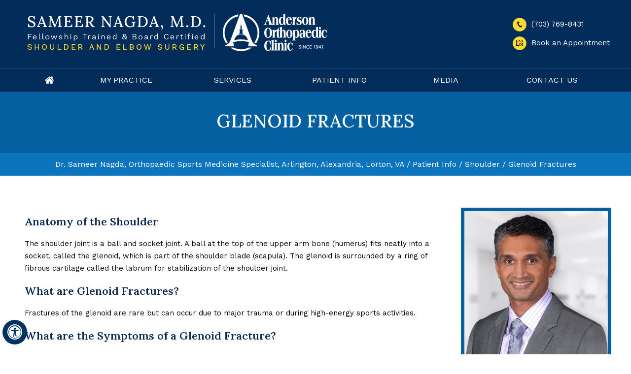

--- FILE ---
content_type: text/html
request_url: https://www.sameernagdamd.com/glenoid-fractures-sports-medicine-specialist-arlington-va.html
body_size: 4420
content:
<!DOCTYPE html>
<html lang="en">
<head>
<title>Glenoid Fractures Treatment Arlington VA | Sports Injury Alexandria, Lorton VA</title><meta name="description" content="Dr Sameer Nagda in Arlington, Alexandria and Lorton, VA offers treatment for glenoid fractures and sports injuries. Fractures of the glenoid are rare but can occur due to major trauma or during high-energy sports activities."><meta name="keywords" content="dr sameer nagda, glenoid fractures, glenoid fractures treatment, sports injury">
<meta charset="UTF-8">
<meta content="SKYPE_TOOLBAR_PARSER_COMPATIBLE" name="SKYPE_TOOLBAR">
<meta name="viewport" content="width=device-width, initial-scale=1, minimum-scale=1, user-scalable=1" >
<link rel="icon" href="/images/favicon.ico" type="image/x-icon">
<link href="/css/ypo-style.css" rel="stylesheet" media="all" >
<link href="/css/style.css" rel="stylesheet" media="all" >
<script src="/js/jquery-3.4.1.min.js"></script>
<script src="/js/ypo-functions.js"></script>
<script src="/js/ypo-config.js"></script>

<meta name="geo.region" content="US-VA" >
<meta name="geo.placename" content="Arlington" >
<meta name="geo.position" content="39.78373;-100.445882" >
<meta name="ICBM" content="39.78373, -100.445882" >

<meta name="geo.region" content="US-VA" >
<meta name="geo.placename" content="Alexandria" >
<meta name="geo.position" content="39.78373;-100.445882" >
<meta name="ICBM" content="39.78373, -100.445882" >

<meta name="geo.region" content="US-VA" >
<meta name="geo.placename" content="Lorton" >
<meta name="geo.position" content="39.78373;-100.445882" >
<meta name="ICBM" content="39.78373, -100.445882" >

<!-- Google tag (gtag.js) -->
<script async src="https://www.googletagmanager.com/gtag/js?id=G-7TWSMKHP0P"></script>
<script>
  window.dataLayer = window.dataLayer || [];
  function gtag(){dataLayer.push(arguments);}
  gtag('js', new Date());

  gtag('config', 'G-7TWSMKHP0P');
</script>

<!-- Google Tag Manager -->
<script>(function(w,d,s,l,i){w[l]=w[l]||[];w[l].push({'gtm.start':
new Date().getTime(),event:'gtm.js'});var f=d.getElementsByTagName(s)[0],
j=d.createElement(s),dl=l!='dataLayer'?'&l='+l:'';j.async=true;j.src=
'https://www.googletagmanager.com/gtm.js?id='+i+dl;f.parentNode.insertBefore(j,f);
})(window,document,'script','dataLayer','GTM-WHBVBFJ');</script>
<!-- End Google Tag Manager -->
<!-- Start cookies banner --><script defer src="https://ckm.yourpractice.online/1936wLzX7t4JFuU/script.js" type="text/javascript"></script><!-- End cookies banner -->
</head>
<body>
<div id="Accessibility">
  <div class="dfwOff">
    <ul>
      <li class="adaOn"><a href="?dfw=on" aria-label="Switch to Accessibility View" title="Accessible Tool Options"><span data-icon="&#xf29a;"></span></a></li>
      <li class="adaClose"><a href="javascript:void(0);" id="adaClose" aria-label="Hide Accessible Options">Hide</a></li>
    </ul>
  </div>
  <div class="dfwOn">
    <div class="dfwHead">Accessibility Tools</div>
    <ul>
      <li id="dfw-WhiteMode"><a href="javascript:void(0);" aria-label="Light Mode" data-icon="&#xe826;">Light Mode</a></li>
      <li id="dfw-BlackMode"><a href="javascript:void(0);" aria-label="Contrast Mode" data-icon="&#xe827;">Contrast Mode</a></li>
      <li id="dfw-GreyMode"><a href="javascript:void(0);" aria-label="Grey Mode" data-icon="&#xe81c;">Grey Mode</a></li>
      <li class="fontPlus"><a href="javascript:void(0);" aria-label="Increase Font Size" data-icon="&#xe824;">Increase Font Size</a></li>
      <li class="fontMinus"><a href="javascript:void(0);" aria-label="Decrease Font Size" data-icon="&#xe823;">Decrease Font Size</a></li>
      <li class="fontReset"><a href="javascript:void(0);" aria-label="Make Font Reset" data-icon="&#xe825;">Reset Font Default</a></li>
      <li><a href="/accessibility.html" aria-label="More information about accessibility" accesskey="k" data-icon="&#xf29a;">Accessibility Options</a></li>
      <li class="adaOff"><a href="?dfw=off" aria-label="Reset to Normal Site View" data-icon="&#xf177;">Back to Main Site</a></li>
    </ul>
    <div class="dfwClose"><a href="javascript:void(0);" id="dfwClose" aria-label="close Accessible View">Hide</a></div>
  </div>
</div>

<div id="Container"> 
  <!-- Google Tag Manager (noscript) -->
<noscript><iframe src="https://www.googletagmanager.com/ns.html?id=GTM-WHBVBFJ"
height="0" width="0" style="display:none;visibility:hidden"></iframe></noscript>
<!-- End Google Tag Manager (noscript) -->

<header id="Header-Container" data-skip="Header" data-sticky="180">

  <div id="Header">
    <div class="table-div">
      <div class="table-cell logo-cell">
        <div class="logos"><a href='/' aria-label=""><img src="/images/sameer-nagda-md-logo-new.png" alt="Sameer Nagda M.D."></a><a href="/anderson-orthopaedic-clinic-sports-medicine-specialist-arlington-va.html"><img src="/images/aoc-logo.png" alt="Anderson Orthopaedic Clinic" class="aoch"></a></div>
      </div>
      <div class="table-cell appoint">
        <div class="call-appoint">
          <ul>
            <li><img src="/images/call-ico.png" alt="Call Sameer Nagda M.D."> <span class="tel1"></span></li>
            <li><a href="/online-appointment-sports-medicine-specialist-arlington-va.html"><img src="/images/book-app-ico.png" alt="Book an Appointment - Sameer Nagda M.D." > Book an Appointment</a></li>
          </ul>
        </div>
      </div>
    </div>
  </div>
  <nav id="Menu-Container" data-skip="Menu">
    <div id="Main-Menu">
      <ul class="menu">
        <li class="menu-home"><a href="/" accesskey="h" data-icon="&#xe801;">Home</a></li>
        <li class="menu-about"><a href="/sameer-nagda-md-sports-medicine-specialist-arlington-va.html" accesskey="u">My Practice</a>
          <ul>
            <li><a href="/sameer-nagda-md-sports-medicine-specialist-arlington-va.html">Sameer Nagda M.D.</a></li>
            <li><a href="/anderson-orthopaedic-clinic-sports-medicine-specialist-arlington-va.html">Anderson Orthopaedic Clinic</a></li>
              <li><a href="/team-coverage-sports-medicine-specialist-arlington-va.html">Team Coverage</a></li>
            <li><a href="/staff-sports-medicine-specialist-arlington-va.html">Staff</a></li>
            <li><a href="/contact-us-sports-medicine-specialist-arlington-va.html">Practice Locations</a></li>
          </ul>
        </li>
        <li class="menu-services"><a href="/services-sports-medicine-specialist-arlington-va.html" accesskey="s">Services</a><ul> <li><a href="/shoulder-sports-medicine-specialist-arlington-va.html">Shoulder</a></li>
                <li><a href="/elbow-sports-medicine-specialist-arlington-va.html">Elbow</a></li>
                <!-- <li><a href="/knee-sports-medicine-specialist-arlington-va.html">Knee</a></li> -->
                <li><a href="/sports-medicine-specialist-arlington-va.html">Sports Medicine</a></li>
                 </ul></li>
        <li class="menu-patient"><a href="/patient-education-videos-sports-medicine-specialist-arlington-va.html" accesskey="i">Patient Info</a>
          <ul>
            <li><a href="/patient-education-videos-sports-medicine-specialist-arlington-va.html">Patient Education Videos</a></li>
            <li><a href="/patient-survey-f10855/">Patient Testimonials</a></li><li><a href="/general-orthopaedics-sports-medicine-specialist-arlington-va.html">General Orthopaedics</a></li>
            <li><a href="/patient-forms-sports-medicine-specialist-arlington-va.html">Patient Forms</a></li>
            <li><a href="/first-visit-sports-medicine-specialist-arlington-va.html">First Visit</a></li>
            <li><a href="/preparing-for-surgery-procedure-sports-medicine-specialist-arlington-va.html">Preparing for Surgery &amp; Procedure</a></li>
            <li><a href="/post-op-instructions-sports-medicine-specialist-arlington-va.html">Post-op Instructions</a></li>
            <li><a href="/useful-links-sports-medicine-specialist-arlington-va.html">Useful Links</a></li>
          </ul>
        </li>
        <li class="menu-media"><a href="/in-news-pl855.html" accesskey="m">Media</a>
        <ul>
          <li><a href="/in-news-pl855.html">In The News</a></li>
          <li><a href="/photo-gallery-sports-medicine-specialist-arlington-va.html">Photo Gallery</a></li>
          <li><a href="/videos-sports-medicine-specialist-arlington-va.html">Videos</a></li></ul>
        </li>
        <li class="menu-contact"><a href="/contact-us-sports-medicine-specialist-arlington-va.html" accesskey="c">Contact Us</a></li>
      </ul>
    </div>
    <div id="Mobile-Menu">
      <div class="toggleMenu"><a href="javascript:void(0);">Menu<span data-icon="&#xf0c9;"></span></a></div>
      <div class="Wrapper"></div>
    </div>
  </nav>
</header>

  <div id="navHeadMain">
    <div id="navHead">
      <h1>Glenoid Fractures</h1>
    </div>
  </div>
  <div id="Nav-col">
    <div id="navIn">
      <div class="navigation"><a href="/">Dr. Sameer Nagda, Orthopaedic Sports Medicine Specialist, Arlington, Alexandria, Lorton, VA</a> / <a href="/patient-info-sports-medicine-specialist-arlington-va.html">Patient Info</a> / <a href="/shoulder-sports-medicine-specialist-arlington-va.html">Shoulder</a> / Glenoid Fractures</div>
    </div>
  </div>
  <div id="Content-Container" data-skip="Content">
    <div id="Content-Main">
      <div class="table-div">
        <div id="Content" class="table-cell">
          <article class="textMain ypocms">
            <div id="template1">
              <h2>Anatomy of the Shoulder</h2>
              <p>The shoulder joint is a ball and socket joint. A ball at the top of the upper arm bone (humerus) fits neatly into a socket, called the glenoid, which is part of the shoulder blade (scapula). The glenoid is surrounded by a ring of fibrous cartilage called the labrum for stabilization of the shoulder joint. </p>
              <h2>What are Glenoid Fractures?</h2>
              <p>Fractures of the glenoid are rare but can occur due to major trauma or during high-energy sports activities. </p>
              <h2>What are the Symptoms of a Glenoid Fracture?</h2>
              <p>The symptoms of a glenoid fracture may include shoulder pain, swelling, a deformity at the site of the fracture and inability to move the arm. </p>
              <h2>Diagnosis of Glenoid Fractures</h2>
              <p>Your doctor will perform a thorough physical examination and order X-rays or a CT scan to determine the extent of the fracture and displacement of the joint. </p>
              <h2>Treatments for Glenoid Fractures</h2>
              <p>Non-displaced fractures require immobilization in a sling for about six weeks. If the fracture has led to the displacement of the bones, then surgery may be required to correct and fix them with pins, plates or screws. Physical therapy may be recommended to aid recovery, and improve range-of-motion and strength of the arm.</p>
              
            </div>
          </article>
        </div>
        <aside id="Sidebar" class="table-cell" data-skip="Sidebar">
  <div class="drProfile"> <img src="/images/sameer-nagda-s-ph.jpg" alt="Sameer Nagda, M.D." >
    <div class="name"><a href="/sameer-nagda-md-sports-medicine-specialist-arlington-va.html">Sameer Nagda, M.D. <span>Shoulder and Elbow Specialist</span></a></div>
    <div class="more-s"><a href="/sameer-nagda-md-sports-medicine-specialist-arlington-va.html">View Profile</a></div>
  </div>
  <div class="patient-res-s"><div class="res">Patient Resources</div>
  <div class="edu-vid-bg-s"><a href="/patient-education-videos-sports-medicine-specialist-arlington-va.html">Educational Videos</a></div>
  </div>
  <div class="patient-resources-list">
    <ul>
      <li class="fvg-s"><a href="/first-visit-sports-medicine-specialist-arlington-va.html"><img src="/images/fvg-ico-s.png" alt="First Visit Guide"> First Visit Guide</a></li>
      <li class="pat-forms-s"><a href="/patient-forms-sports-medicine-specialist-arlington-va.html"><img src="/images/pforms-ico-s.png" alt="Patient Forms" > Patient Forms</a></li>
      <li class="post-ins-s"><a href="/post-op-instructions-sports-medicine-specialist-arlington-va.html"><img src="/images/post-op-ico-s.png" alt="Post-op Instructions"  > Post-op Instructions</a></li>
      <li class="insu-s"><a href="/photo-gallery-sports-medicine-specialist-arlington-va.html"><img src="/images/fvg-ico-s.png" alt="Photo Gallery"  > Photo Gallery</a></li>
    </ul>
  </div>
</aside>
 
      </div>
    </div>
  </div>
  <div id="Credibility-col" data-skip="Credibility">
  <div id="Credibility">
    <ul id="flexisel1">
      <li><a href="https://www.ases-assn.org/" target="_blank" rel="nofollow"><img src="/images/ases-logo.jpg"  alt="American Shoulder and Elbow Surgeons"  ></a></li>
      <li><a href="http://www.mases.info/" target="_blank" rel="nofollow"><img src="/images/mases-logo.jpg"   alt="Mid-Atlantic Shoulder and Elbow Society"  ></a></li>
      <li><a href="https://www.sportsmed.org/aossmimis" target="_blank" rel="nofollow"><img src="/images/aossm-logo.jpg"  alt="American Orthopaedic Society for Sports Medicine"  ></a></li>
      <li><a href="https://www.aaos.org/" target="_blank" rel="nofollow"><img src="/images/aaos-logo.jpg"  alt="
American Academy of Orthopaedic Surgeons"  ></a></li>
      <li><a href="https://www.iases.org/" target="_blank"><img src="/images/iases-logo-new.jpg"  alt="Indian American Shoulder and Elbow Surgeons"  ></a></li>
    </ul>
  </div>
</div>
<div id="Map-Container">
  <div id="Map">
    <ul id="Slider5" class="rslides">
      <li class="slider maps1">
        <div class="theme-L"></div>
        <div class="theme-R"></div>
      </li>
      <li class="slider maps2">
        <div class="theme-L"></div>
        <div class="theme-R"></div>
      </li>
      <li class="slider maps3">
        <div class="theme-L"></div>
        <div class="theme-R"></div>
      </li>
    </ul>
    <div class="map-tabs">
      <div class="map-in">
        <div class="prac">Practice <span>Locations</span></div>
        <ul>
          <li><a href="javascript:void(0);">2800 Shirlington Road, Suite 1100, Arlington, VA 22206<br>
            <img src="/images/driving-directions-ico.png" alt="Sameer Nagda, M.D." > Driving Directions</a></li>
          <li><a href="javascript:void(0);">2501 Parkers Lane, Alexandria, VA 22306<br>
            <img src="/images/driving-directions-ico.png" alt="Sameer Nagda, M.D." > Driving Directions</a></li>
          <li><a href="javascript:void(0);">10716 Richmond Highway, Lorton, VA 22079<br>
            <img src="/images/driving-directions-ico.png" alt="Sameer Nagda, M.D." > Driving Directions</a></li>
        </ul>
      </div>
      <div class="book-footer">Book an Appointment <img src="/images/tel-icon-f.png" alt="Sameer Nagda, M.D." > <span class="tel1"></span></div>
    </div>
  </div>
</div>
<footer id="Footer-Container" data-skip="Footer">
  <div id="Footer">
    <div class="table-div footer-div">
      <div class="menu-cell table-cell">
        <p>Menu</p>
        <ul>
          <li><a href="/">Home</a></li>
          <li><a href="/sameer-nagda-md-sports-medicine-specialist-arlington-va.html">About Dr. Nagda</a></li>
          <li><a href="/services-sports-medicine-specialist-arlington-va.html">Services</a></li>
          <li><a href="/patient-info-sports-medicine-specialist-arlington-va.html">Patient Info</a></li>
          <li><a href="/in-news-pl855.html">Media</a></li>
          <li><a href="/contact-us-sports-medicine-specialist-arlington-va.html">Contact Us</a></li>
        </ul>
      </div>
      <div class="info-cell table-cell">
        <p>Info Links</p>
        <ul>
          <li><a href="/disclaimer.php">Disclaimer</a></li>
          <li><a href="/privacy.html">Privacy</a></li>
          <li><a href="/sitemap.html">Sitemap</a></li>
          <li><a href="/feedback.html">Feedback</a></li>
          <li><a href="/tell-a-friend.html">Tell a Friend</a></li>
          <li><a href="/accessibility-statement.php">Accessibility Statement</a></li>
        </ul>
      </div>
      <div class="social-cell table-cell">
        <p>Be Social</p>
        <div class="social-logo">
          <ul>
            <li class="facebook"><a href="https://www.facebook.com/Sameer-Nagda-MD-848883011938873" target="_blank" rel="nofollow" aria-label="Follow Dr Nagda on Facebook" data-icon="&#xf09a;"><span>Facebook</span></a></li>
            <li class="twitter"><a href="https://twitter.com/SameerNagdaMD" target="_blank" rel="nofollow" aria-label="Follow Dr Nagda on Twitter"><img src="/images/twitter-logo.png" style="width: 40px;"><span>Twitter</span></a></li>
            <li class="youtube"><a href="https://www.youtube.com/channel/UCN6cF-l0d8qL4UahfXMTTXQ" target="_blank" rel="nofollow" aria-label="Subscribe Dr Nagda on YouTube" data-icon="&#xf16a;"><span>YouTube</span></a></li>
            <li class="linkedin"><a href="https://www.linkedin.com/in/sameer-nagda-08579a152" target="_blank" rel="nofollow" aria-label="Follow Dr Nagda on Linkedin" data-icon="&#xf0e1;"><span>Linkedin</span></a></li>
          </ul>
        </div>
      </div>
      <div class="copy-cell table-cell">
        <div class="copyrights">
          <a href="https://maps.app.goo.gl/dUanywkCgh3RvybKA" target="_blank"><h2>&copy; <span class="copyRight"></span></h2></a>
        </div>
        <div class="ypo-logo"> <a href="https://www.yourpracticeonline.net/" target="_blank"><img alt="Your Practice Online" src="/images/ypo-logo.png" ></a></div>
      </div>
    </div>
  </div>
</footer>
 
</div>
<script src="/js/responsiveslides.js"></script>
<script src="/js/jquery.flexisel.js"></script>
<script src="/js/easy-responsive-tabs.js"></script>
<script src="/js/functions.js"></script>
</body>
</html>

--- FILE ---
content_type: text/css
request_url: https://www.sameernagdamd.com/css/style.css
body_size: 9996
content:
/* ---------- Theme CSS ---------- */
#Map-Container, #Specialties-col, #Advanced-col, #Videos-col, #Credibility-col, #Footer-Container, #Reviews-col, #Doctor-col, #Team-Coverage-col, #Publications-col, #PatientRes-col, #navHeadMain, #Nav-col {
	width: 100%;
	margin: 0px;
	padding: 0px;
	position: relative;
}
#Accessibility, #Header, #Banner, #Content-Main, #Footer, #Main-Menu, #Mobile-Menu, #Service, #Credibility, #navHead, #Specialties, #Advanced, #Footer, #Videos, #Reviews, #MeetDr, #Team-Coverage, #Publications, #Patient-Resources, #Map, #navIn {
	max-width: 1200px;
	min-width: 300px;
	margin: 0px auto;
	padding: 0px;
	position: relative;
}
/* Default Custom CSS */
.img-l {
	margin: 0px 15px 10px 0px;
}
.img-r {
	margin: 0px 0px 10px 15px;
}
.img-c {
	margin: 10px;
}
/* Selection CSS */
#Container ::selection {
	background: #CCC;
	color: #000;
}
/* ADA Icon CSS */
.adaOn span {
	background: #003263;
	color: #fff;
	border-radius: 50%;
}
/* Scroller CSS */
#Scroller a {
	background: #fff;
	border: 2px solid #000;
	color: #000;
	border-radius: 50%;
}
/* Header CSS */
.home #Header-Container {
	position: absolute;
	z-index: 9;
	background: none;
}
#Header-Container {
	background: #022d5a;
	z-index: 10;
}
header.stickyHeader {
	width: 100%;
	z-index: 9999;
	position: fixed !important;
	background: #022d5a !important;
}
header.stickyAnimate {
	-webkit-transition: all 0.5s ease;
	transition: all 0.5s ease;
}
header.stickyAnimate #Header {
	min-height: inherit;
	-webkit-transition: all 0.5s ease;
	transition: all 0.5s ease;
}
header.stickyAnimate .logo a {
	margin: 10px auto;
	-webkit-transition: all 0.5s ease;
	transition: all 0.5s ease;
}
header.stickyAnimate .logos img {
	-webkit-transition: all 0.5s ease;
	transition: all 0.5s ease;
	width:32%;
	margin: 10px;
}
header.stickyAnimate .aoch {
	width: 185px !important;
}
header.stickyAnimate .logos::after {
	display: none;
}
.logos img {
	margin: 28px 20px 35px 15px;
}
.logos {
	position: relative;
}
.logos::after {
	content: '';
	position: absolute;
	width: 1px;
	height: 69px;
	background-color: #51677d;
	left: 39.5%;
	top: 28px;
}
.appoint {
	width: 200px;
	vertical-align: middle;
}
.call-appoint ul li {
	font: 400 15px/15px 'Work Sans', sans-serif;
	color: #fff;
	margin: 10px 0px 10px 0px;
}
.call-appoint img {
	margin: 0px 5px 0px 0px;
}
/* Menu CSS */
#Menu-Container {
	border-top: 1px solid #1b426b;
	border-bottom: 1px solid #1b426b;
}
.menu {
	text-align: center;
}
.menu li {
	font: 400 16px/16px 'Work Sans', sans-serif;
	text-transform: uppercase;
}
.menu li a {
	padding: 15px 0px;
	color: #fff;
}
.menu li a:hover {
	color: #f9da30;
}
.menu li a::after {
	content: "";
	position: absolute;
	z-index: -1;
	left: 51%;
	right: 51%;
	bottom: 0;
	background: #f9da30;
	height: 4px;
	-webkit-transition-property: left, right;
	transition-property: left, right;
	-webkit-transition-duration: 0.3s;
	transition-duration: 0.3s;
	-webkit-transition-timing-function: ease-out;
	transition-timing-function: ease-out;
}
.menu li a:focus::after, .menu li a:hover::after {
	left: 0;
	right: 0;
}
.menu ul li {
	background: url(../images/menu-list-bg.png) no-repeat 13px center #102b47;
	text-transform: capitalize;
}
.menu ul li a {
	padding: 13px 15px 13px 30px;
	border-bottom: 1px solid #1b344f;
}
.menu ul li a:hover {
	background: url(../images/menu-list-bg-h.png) no-repeat 13px center #f9da30;
	color: #000
}
.menu li.menu-home {
	width: 8%;
	text-align: center;
}
.menu-home a::before {
	font-size: 20px;
}
.menu-about {
	width: 18%;
}
.menu-about ul {
	width: 270px;
}
.menu-services {
	width: 18%;
}
.menu-patient {
	width: 18%;
}
.menu-patient ul {
	width: 315px;
}
.menu-media {
	width: 18%;
}
.menu-media ul {
	width: 195px;
}
.menu-contact {
	width: 18%;
}
/* Mobile Menu CSS */
.parentMenu li {
	background: #102b47;
	color: #fff;
	border-bottom: 1px solid #1b344f;
}
.toggleMenu {
	font: 500 16px/16px 'Work Sans', sans-serif;
}
.toggleMenu a {
	border-radius: 5px;
	color: #fff;
}
.Wrapper {
	font: normal 14px/20px Verdana, Arial, Helvetica, sans-serif;
}
/* Home Banner CSS */
#Banner-Container #Banner {
	height: 660px;
}
.sameer {
	position: absolute;
	z-index: 8;
	bottom: 0;
	left: 10px;
}
#Banner-Container .banner1 {
	background: url(/images/banner1-bg.jpg) no-repeat center top;
}
#Banner-Container .banner1 .theme-L {
	background: url(/images/banner1-l-bg.jpg) no-repeat right top;
}
#Banner-Container .banner1 .theme-R {
	background: url(/images/banner1-r-bg.jpg) no-repeat left top;
}
#Banner-Container .banner2 {
	background: url(/images/banner2-bg.jpg) no-repeat center top;
}
#Banner-Container .banner2 .theme-L {
	background: url(/images/banner2-l-bg.jpg) no-repeat right top;
}
#Banner-Container .banner2 .theme-R {
	background: url(/images/banner2-r-bg.jpg) no-repeat left top;
}
#Banner-Container .banner3 {
	background: url(/images/banner3-bg.jpg) no-repeat center top;
}
#Banner-Container .banner3 .theme-L {
	background: url(/images/banner3-l-bg.jpg) no-repeat right top;
}
#Banner-Container .banner3 .theme-R {
	background: url(/images/banner3-r-bg.jpg) no-repeat left top;
}
#Banner-Container .banner4 {
	background: url(/images/banner4-bg.jpg) no-repeat center top;
}
#Banner-Container .banner4 .theme-L {
	background: url(/images/banner3-l-bg.jpg) no-repeat right top;
}
#Banner-Container .banner4 .theme-R {
	background: url(/images/banner4-r-bg.jpg) no-repeat left top;
}
#Banner-Container .banner5 {
	background: url(/images/banner5-bg.jpg) no-repeat center top;
}
#Banner-Container .banner5 .theme-L {
	background: url(/images/banner3-l-bg.jpg) no-repeat right top;
}
#Banner-Container .banner5 .theme-R {
	background: url(/images/banner5-r-bg.jpg) no-repeat left top;
}
/* Banner Content CSS */

.slide1text {
	font: 500 24px/28px 'Work Sans', sans-serif;
	color: #fff;
	position: absolute;
	left: 57%;
	top: 63%;
	-webkit-transform: translate(-50%, -50%);
	-moz-transform: translate(-50%, -50%);
	-ms-transform: translate(-50%, -50%);
	-o-transform: translate(-50%, -50%);
	transform: translate(-50%, -50%);
	padding: 15px;
}
.slide1text span {
	font: 400 18px/24px 'Work Sans', sans-serif;
	display: block;
	padding: 20px 0px 0px 0px;
}
.slide2text {
	font: 500 37px/38px 'Work Sans', sans-serif;
	color: #fff;
	position: absolute;
	left: 73%;
	top: 80%;
	-webkit-transform: translate(-50%, -50%);
	-moz-transform: translate(-50%, -50%);
	-ms-transform: translate(-50%, -50%);
	-o-transform: translate(-50%, -50%);
	transform: translate(-50%, -50%);
	padding: 15px;
	width: 100%;
	text-align: center;
}
.slide2text span {
	font: 400 18px/24px 'Work Sans', sans-serif;
	display: block;
	padding: 10px 0px 0px 0px;
}
.slide3text {
	font: 500 33px/53px 'Work Sans', sans-serif;
	color: #fff;
	position: absolute;
	left: 70%;
	top: 60%;
	-webkit-transform: translate(-50%, -50%);
	-moz-transform: translate(-50%, -50%);
	-ms-transform: translate(-50%, -50%);
	-o-transform: translate(-50%, -50%);
	transform: translate(-50%, -50%);
	padding: 10px;
	width: 60%;
	text-align: center;
}
.banner-logos {
	text-align: center;
}
.banner-logos ul li {
	display: inline-block;
	margin: 10px;
}
.slide4text {
	font: 500 33px/38px 'Work Sans', sans-serif;
	color: #fff;
	position: absolute;
	left: 58%;
	top: 63%;
	-webkit-transform: translate(-50%, -50%);
	-moz-transform: translate(-50%, -50%);
	-ms-transform: translate(-50%, -50%);
	-o-transform: translate(-50%, -50%);
	transform: translate(-50%, -50%);
	padding: 10px;
}
.slide4text span {
	font: 400 18px/24px 'Work Sans', sans-serif;
	display: block;
	padding: 10px 0px 0px 0px;
}
/* Banner Tabs CSS */
.Banner-Tabs {
	bottom: 5px;
	right: 5px;
	width: 15px;
	z-index: 8;
}
.Banner-Tabs li {
	display: inline-block;
	position: relative;
	background: #fff;
	width: 13px;
	height: 13px;
	border-radius: 45%;
}
.Banner-Tabs li.Banner_here {
	background: #f9da30;
}
/* Banner Navigation CSS */
.Banner_nav.slidePrev {
	left: 5px;
}
.Banner_nav.slideNext {
	left: 55px;
}
.Banner_nav.slidePrev span {
	left: 0px;
}
.Banner_nav.slideNext span {
	right: 0px;
}
/* Specialties CSS */
#Specialties {
	min-height: 800px;
}
#Specialties h1 {
	font: 500 37px/37px 'Lora', sans-serif;
	text-align: center;
	padding: 70px 0px 0px 0px;
	text-transform: uppercase;
	color: #011e3c;
}
#Specialties p {
	font: 400 16px/24px 'Work Sans', sans-serif;
	text-align: center;
	padding: 30px 10px 10px 10px;
	color: #0f0f0f;
}
#Specialties p a {
	color: #0560a1;
}
.spec-lists {
	text-align: center;
	margin: 75px 0px 0px 0px;
}
.spec-box {
	display: inline-block;
	width: 30%;
	vertical-align: top;
	min-height: 465px;
	position: relative;
	margin: 0px 15px 5px 15px;
}
.spec-box:hover {
	box-shadow: 0 .4rem 3rem rgba(0,0,0,.5);
	margin-top: -10px;
	transition: all 0.65s;
}
.spec-icon {
	position: absolute;
	left: 50%;
	transform: translate(-50%, -40%);
}
.knee-bg {
	background: #011e3c;
	border: 1px solid #4e6277;
	outline: 8px solid #011e3c;
}
.shoulder-bg {
	background: #0560a1;
	border: 1px solid #5090bd;
	outline: 8px solid #0560a1;
}
.elbow-bg {
	background: #f6bd38;
	border: 1px solid #fbe5af;
	outline: 8px solid #f6bd38;
}
.spec-box h2,.spec-box h3 {
	font: 700 28px/28px 'Lora', sans-serif;
	text-align: center;
	padding: 120px 0px 0px 0px;
	color: #fff;
}
.ser-lists {
	width: 250px;
	margin: 20px auto;
}
.sho-lists {
	width: 272px;
	margin: 20px auto 20px 60px;
}
.elb-lists {
	width: 250px;
}
.ser-lists ul li {
	text-align: left;
	color: #fff;
	font: 400 16px/16px 'Work Sans', sans-serif;
	padding: 18px 0px 0px 25px;
	background: url(../images/knee-list-bg.png) no-repeat 0px 23px;
}
.ser-lists ul li a:hover {
	color: #f6bd38;
}
.elb-lists ul li a:hover {
	color: #0560a1;
}
.ser-more::before {
	content: "";
	position: absolute;
	z-index: -1;
	left: 0;
	right: 100%;
	bottom: 0;
	background: #2098D1;
	height: 4px;
	-webkit-transition-property: right;
	transition-property: right;
	-webkit-transition-duration: 0.3s;
	transition-duration: 0.3s;
	-webkit-transition-timing-function: ease-out;
	transition-timing-function: ease-out;
}
.ser-more:hover::before {
	right: 0;
}
.ser-more {
	position: absolute;
	bottom: 50px;
	font: 500 15px/15px 'Lora', sans-serif;
	color: #fff;
	text-transform: uppercase;
	text-align: center;
	left: 50%;
	transform: translate(-50%, -50%);
	padding: 0px 0px 10px 0px;
}
.elbow-bg h3, .elb-lists ul li, .elbow-bg .ser-more {
	color: #000;
}
.elb-lists ul li {
	background: url(../images/elb-list-bg.png) no-repeat 0px 23px;
}
/* Team Coverage CSS */
#Team-Coverage {
	min-height: 503px;
	background: url(../images/team-coverage-bg.jpg) no-repeat 0px 0px #0560a1;
}
#Team-Coverage .theme-L {
	background: url(../images/team-coverage-l-bg.jpg) no-repeat right top #0560a1;
}
#Team-Coverage .theme-R {
	background: #0560a1;
}
.team-coverage h3 {
	font: 500 37px/40px 'Lora', sans-serif;
	color: #fff;
	padding: 70px 0px 0px 0px;
}
.team-logos {
	margin: 20px 0px 0px 0px;
	position: relative;
	min-height: 90px;
}
.team-logos img {
	margin: 0px 15px 10px 0px;
}
.team-logo-tabs {
	position: absolute;
	z-index: 9;
}
.team-logo-tabs li a {
	display: block;
	width: 100%;
	height: 100%;
}
.team-logo_auto, .team-logo_nav {
	display: none;
}
/* Banner Tabs CSS */
.team-logo-tabs {
	top: 18px;
	right: 5px;
	width: 15px;
}
.team-logo-tabs span {
	display: none;
}
.team-logo-tabs li {
	display: inline-block;
	position: relative;
	background: #4fb6ff;
	width: 13px;
	height: 13px;
	border-radius: 45%;
}
.team-logo-tabs li.team-logo_here {
	background: #fff;
}
/* Banner Navigation CSS */
.team-logo_nav.slidePrev {
	left: 5px;
}
.team-logo_nav.slideNext {
	left: 55px;
}
.team-logo_nav.slidePrev span {
	left: 0px;
}
.team-logo_nav.slideNext span {
	right: 0px;
}
.coverage-exp {
	padding: 70px 0px 50px 0px;
	position: relative;
}
.coverage-exp::after, .coverage-exp::before {
	position: absolute;
	content: '';
	background: url(../images/borders-bg.png) no-repeat 0px 0px;
	width: 640px;
	height: 6px;
}
.coverage-exp::after {
	left: 0px;
	bottom: 0px;
}
.coverage-exp::before {
	left: 0px;
	top: 30px;
}
.coverage-exp .C-Bold {
	font: 600 21px/25px 'Work Sans', sans-serif;
	color: #fff;
}
.coverage-exp .C-n-Bold {
	font: 300 15px/18px 'Work Sans', sans-serif;
	color: #fff;
	padding: 13px 0px 0px 0px;
}
.team-coverage {
	width: 55%;
}
/* Advanced Technique CSS */
#Advanced {
	min-height: 538px;
	background: url(/images/adv-tech-bg.jpg) no-repeat center center;
}
#Advanced .theme-L, #Advanced .theme-R {
	background: #eae8e9;
}
#Advanced h3 {
	font: 500 37px/40px 'Lora', sans-serif;
	color: #011e3c;
	padding: 90px 0px 0px 15px;
}
#Advanced h4 {
	font: 700 18px/20px 'Work Sans', sans-serif;
	color: #000;
	padding: 30px 0px 0px 15px;
}
.adv-tech ul li {
	color: #000;
	font: 400 16px/16px 'Work Sans', sans-serif;
	padding: 11px 0px 0px 45px;
	background: url(../images/adv-tech-list-bg.png) no-repeat 15px 16px;
}
.adv-tech-more {
	width: 128px;
	font: 400 15px/15px 'Work Sans', sans-serif;
	margin: 35px 0px 0px 15px;
	position: relative;
}
.adv-tech-more a {
	display: block;
	padding: 10px;
	background: #f6bd38;
	text-align: center;
	color: #011e3c;
}
/* Videos CSS */
#Videos {
	min-height: 430px;
}
.video-list {
	text-align: center;
}
#Videos h3 {
	text-align: center;
	padding: 70px 0px 0px 0px;
	font: 500 37px/37px 'Lora', sans-serif;
	color: #011e3c;
	text-transform: uppercase;
}
.vid-th1 {
	background: url(/images/video-th1.jpg) no-repeat 0px 0px;
}
.vid-th2 {
	background: url(/images/video-th2.jpg) no-repeat 0px 0px;
}
.vid-th3 {
	background: url(/images/video-th3.jpg) no-repeat 0px 0px;
}
.video-list ul li {
	display: inline-block;
	margin: 30px 5px 10px 5px;
	text-align: center;
	font: 600 23px/23px 'Work Sans', sans-serif;
	color: #011e3c;
	min-width: 370px;
	vertical-align: top;
}
.video-list ul li a {
	color: #011e3c;
	display: block;
	padding: 225px 40px 20px 40px;
}
/* Reviews CSS */
#Reviews {
	min-height: 340px;
}
#Reviews h3 {
	text-align: center;
	padding: 30px 0px 0px 0px;
	font: 500 37px/37px 'Lora', sans-serif;
	color: #011e3c;
	text-transform: uppercase;
}
.reviews {
	width: 80%;
	margin: 0px auto;
	text-align: center;
}
.reviews ul li {
	font: 400 15px/25px 'Work Sans', sans-serif;
	color: #000;
	padding: 30px 0px 0px 0px;
	text-align: center;
	/*min-height: 144px;*/
}
.Intra-Tabs {
    display: none;
}
.reviews ul li a {
	color: #103b60;
}
.reviews ul li::before {
	position: absolute;
	content: '';
	background: url(/images/star-comma-th.png) no-repeat 0px 0px;
	left: -80px;
	top: 10px;
	width: 53px;
	height: 51px;
}
.reviews ul li::after {
	position: absolute;
	content: '';
	background: url(/images/end-comma-th.png) no-repeat 0px 0px;
	right: -17px;
	top: 90px;
	width: 53px;
	height: 51px;
}
.reviews-more {
	margin: 40px auto;
	text-align: center;
}
.reviews-more ul li {
	font: 400 16px/16px 'Work Sans', sans-serif;
	display: inline-block;
	vertical-align: top;
	margin: 0px 10px 0px 0px;
	position: relative;
}
.reviews-more ul li a {
	display: block;
	background: #011e3c;
	padding: 12px 22px 12px 17px;
	color: #fff;
}
.Review_nav span {
	display: none;
}
/* Publications CSS */
#Publications {
	min-height: 299px;
}
#Publications .theme-L {
	background: url(../images/pub-l-bg.jpg) no-repeat right top;
}
#Publications .theme-R {
	background: url(../images/pub-r-bg.jpg) repeat-x left top;
}
.pub-l-cell {
	background: url(../images/pub-bg.jpg) no-repeat 0px 0px;
	width: 31.5%;
}
.pub-l-cell h3 {
	font: 500 28px/38px 'Lora', sans-serif;
	color: #fff;
	padding: 85px 0px 136px 15px;
	position: relative;
}
.pub-l-cell h3:after {
	position: absolute;
	background: #5db2ee;
	width: 75px;
	height: 4px;
	content: '';
	left: 15px;
	bottom: 70px;
}
.publications::after {
	position: absolute;
	background: #f6bd38;
	width: 75px;
	height: 4px;
	content: '';
	left: 90px;
	top: 80px;
}
.pub-l-cell h3 span {
	font: 500 37px/40px 'Lora', sans-serif;
	display: block;
}
.pub-r-cell {
	background: #eae8e9;
}
.publications {
	position: relative;
}
.publications ul li {
	color: #000000;
	font: 500 16px/22px 'Work Sans', sans-serif;
	padding: 100px 0px 0px 90px;
}
.publications ul li img {
	float: right;
	margin: -20px 0px 0px 20px;
}
.pub-tabs {
	position: relative;
	z-index: 9;
	bottom: 18px;
	left: 11%;
	width: 50px;
}
.pub-tabs li a {
	display: block;
	width: 100%;
	height: 100%;
}
.presntations_auto, .presntations_nav {
	display: none;
}
.pub-tabs li {
	display: inline-block;
	position: relative;
	background: #000000;
	width: 13px;
	height: 13px;
	border-radius: 45%;
	padding: 0px !important
}
.pub-tabs li.presntations_here {
	background: #f6bd38;
}
/* Banner Navigation CSS */
.presntations_nav.slidePrev {
	left: 5px;
}
.presntations_nav.slideNext {
	left: 55px;
}
.presntations_nav.slidePrev span {
	left: 0px;
}
.presntations_nav.slideNext span {
	right: 0px;
}
/* Patient Resources CSS */
#Patient-Resources {
	min-height: 412px;
	text-align: center;
}
#Patient-Resources h3 {
	text-align: center;
	padding: 60px 0px 0px 0px;
	font: 500 37px/37px 'Lora', sans-serif;
	color: #011e3c;
	text-transform: uppercase;
}
.pr-box {
	display: inline-block;
	vertical-align: top;
	width: 32%;
	margin: 30px 0px 0px 0px;
}
.edu-vid-bg {
	background: url(../images/educational-vid-bg.jpg) no-repeat center 0px;
}
.edu-vid-bg a {
	padding: 165px 0px 21px 0px;
	display: block;
	text-align: center;
	color: #fff;
	font: 500 20px/20px 'Work Sans', sans-serif;
}
.edu-vid-bg a:hover {
	color: #c8941b;
}
.res-list ul li {
	border: 1px solid #c0c0c0;
	margin: 0px 0px 4px 0px;
	font: 500 19px/19px 'Work Sans', sans-serif;
	text-align: left;
	width: 320px;
	position: relative;
}
.res-list ul li a {
	display: block;
	padding: 40px 0px 40px 0px;
}
.res-list.l-box {
	margin: 0px 0px 0px 45px;
}
.res-list.l-box ul li {
	padding: 0px 0px 0px 75px;
}
.res-list.r-box {
	margin: 0px 0px 0px 20px;
}
.res-list.r-box ul li {
	padding: 0px 0px 0px 45px;
}
.pr-ico-l {
	position: absolute;
	left: -42px;
	top: 7px;
}
.res-list ul li:hover .pr-ico-l {
	left: -48px;
	transition: all 0.65s;
}
.pr-ico-r {
	position: absolute;
	right: -42px;
	top: 7px;
}
.res-list.r-box ul li:hover .pr-ico-r {
	right: -48px;
	transition: all 0.65s;
}
.res-list ul li a:hover {
	color: #c8941b;
	text-shadow: 2px 1px 2px #ccc;
}
/* MeetDr CSS */
#MeetDr {
	min-height: 675px;
	background: url(../images/meet-dr-bg-new.jpg) no-repeat 0px 0px;
}
#MeetDr .theme-L {
	background: url(../images/meet-dr-l-bg-new.jpg) repeat-x right top;
}
#MeetDr .theme-R {
	background: url(../images/meet-dr-r-bg-new.jpg) no-repeat left top;
}
.Dr-w-bg {
	position: relative;
	top: 58px;
	width: 55%;
	min-height: 460px;
	background: url(../images/arrow-bg.jpg) no-repeat right top #fff;
}
.dr-details h3 {
	font: 500 37px/50px 'Lora', sans-serif;
	color: #0560a1;
	text-transform: uppercase;
	padding: 45px 0px 0px 15px;
}
.dr-details h3 span {
	font: 400 25px/28px 'Work Sans', sans-serif;
	color: #011e3c;
	display: block;
	text-transform: initial;
}
.sports {
	font: 400 19px/22px 'Work Sans', sans-serif !important;
	color: #103b60 !important;
}
.dr-lists {
	width: 65%;
	margin: 15px 0px 0px 0px;
}
.dr-lists ul li {
	font: 400 15px/22px 'Work Sans', sans-serif;
	background: url(../images/elb-list-bg.png) no-repeat 16px 16px;
	padding: 10px 0px 0px 50px;
}
.dr-profs {
	margin: 29px 0px 0px 15px;
}
.dr-profs ul li {
	font: 400 15px/15px 'Work Sans', sans-serif;
	display: inline-block;
	position: relative;
}
.dr-profs ul li a {
	padding: 15px 20px;
	display: block;
	background: #011e3c;
	color: #fff;
}
.dr-profs ul li a::before, .adv-tech-more a::before, .reviews-more ul li a::before {
	content: '';
	position: absolute;
	border: white solid 2px;
	top: 3px;
	left: 3px;
	right: 3px;
	bottom: 3px;
	opacity: 0;
	-webkit-transition-duration: 0.3s;
	transition-duration: 0.3s;
	-webkit-transition-property: opacity;
	transition-property: opacity;
}
.dr-profs ul li a:hover::before, .adv-tech-more a:hover::before, .reviews-more ul li a:hover::before {
	opacity: 1;
}
.vp a {
	padding: 15px 30px!important;
	background: #f6bd38 !important;
	color: #011e3c !important;
}
.honors-awards {
	position: absolute;
	background: #0560a1;
	width: 240px;
	height: 570px;
	top: 43px;
	right: -72px;
}
.honors {
	margin: 10px;
}
.honors-list ul li {
	font: 600 18px/18px 'Work Sans', sans-serif;
	border: 1px solid #2fa9ff;
	text-align: center;
	width: 92%;
	margin: 0px auto;
}
.honors-list ul li a {
	display: block;
	padding: 15px;
	color: #fff;
}
.te {
	border-top: none !important;
}
/* Navigation CSS */
#navHeadMain {
	background: #0460a1;
	margin-top: 181px;
}
#navHead h1 {
	font: 500 37px/50px 'Lora', sans-serif;
	color: #ffffff;
	text-transform: uppercase;
	text-align: center;
	padding: 40px 0px 40px 0px;
}
#Nav-col {
	background: #0c74bd;
	padding: 5px;
}
.navigation {
	font: 400 16px/16px 'Work Sans', sans-serif;
	padding: 10px;
	text-align: center;
	color: #fff;
}
.navigation a {
	color: #fff;
	text-decoration: none;
}
/* Text CSS */
.textMain {
	padding: 10px 20px 50px 10px;
	font: 400 15px/25px 'Work Sans', sans-serif;
	color: #000;
}
.textMain a {
	color: #0460a1;
}
.textMain a:hover {
	color: #0c2340;
}
.textMain h1 {
	font: 600 30px/34px Verdana, Arial, Helvetica, sans-serif;
	color: #414141;
}
.textMain h1 span {
	font: normal 20px/24px Verdana, Arial, Helvetica, sans-serif;
	color: #4d4d4d;
}
.textMain h2, .hTag2, .textMain h3.hTag2, .textMain h4.hTag2 {
	font: 600 22px/26px 'Lora', sans-serif;
	color: #0a284e;
}
.textMain h2 span {
	font: 400 20px/24px 'Work Sans', sans-serif;
	color: #000000;
}
.staff h2 {
	font: 600 32px/36px 'Lora', sans-serif;
}
.textMain h2 a, .hTag2 a, .textMain h3.hTag2 a, .textMain h4.hTag2 a {
	color: #0a284e;
}
.textMain h3, .hTag3, .textMain h2.hTag3, .textMain h4.hTag3 {
	font: 600 22px/32px 'Lora', sans-serif;
	color: #0c2340;
}
.textMain h3 a, .hTag3 a, .textMain h2.hTag3 a, .textMain h4.hTag3 a {
	color: #0c2340;
}
.textMain h4, .hTag4, .textMain h2.hTag4, .textMain h3.hTag4 {
	font: 600 20px/30px 'Lora', sans-serif;
	color: #051223;
}
.textMain h4 a, .hTag4 a, .textMain h2.hTag4 a, .textMain h3.hTag4 a {
	color: #051223;
}
.marci {
	float: right;
	width: 250px;
	margin: 16px 5px 0px 15px;
	border: 1px solid #f0eeee;
	padding: 10px;
	background: #fbfbfb;
	text-align: center;
}
.stf-det  {
	text-align: left;
}
.team-logos-s {
	background: #0460a1;
	text-align:center;
}
.textcenter {
	text-align: center;
	font-size: 30px !important;
	padding: 20px 0px 20px 0px !important;
}
.team-logos-s ul li {
	display: inline-block;
	padding: 20px;
	background: none;
	vertical-align: top;
	width: 25%;
}
/* Sidebar CSS */
#Sidebar {
	width: 305px;
	padding: 5px 0px 20px 0px;
}
.drProfile {
	background: #0460a1;
	text-align: center;
	min-height: 515px;
}
.drProfile img {
	margin: 7px 0px 0px 0px;
}
.drProfile .name {
	font: 500 27px/30px 'Lora', sans-serif;
	color: #fff;
	text-align: center;
	padding: 22px 0px 0px 0px;
}
.drProfile .name span {
	font: 400 16px/16px 'Work Sans', sans-serif;
}
.more-s {
	border: 1px solid #fff;
	width: 155px;
	margin: 30px auto 20px auto;
}
.more-s a {
	font: 400 15px/15px 'Work Sans', sans-serif;
	display: block;
	padding: 12px 30px 12px 30px;
	color: #fff;
}
.patient-res-s {
	border: 1px solid #0460a1;
	margin: 6px 0px 0px 0px;
	text-align: center;
	min-height: 245px;
}
.patient-res-s .res {
	font: 600 27px/30px 'Lora', sans-serif;
	color: #022d5a;
	padding: 22px 0px 22px 0px;
}
.edu-vid-bg-s {
	background: url(../images/educational-vid-bg-s.jpg) no-repeat center 0px;
}
.edu-vid-bg-s a {
	padding: 125px 0px 15px 0px;
	display: block;
	text-align: center;
	color: #fff;
	font: 500 20px/20px 'Work Sans', sans-serif;
}
.patient-resources-list {
	margin: 5px 0px 0px 0px;
	border: 1px solid #c0c0c0;
}
.patient-resources-list ul li {
	font: 500 17px/17px 'Work Sans', sans-serif;
	color: #000000;
	border-bottom: 1px solid #c0c0c0;
}
.patient-resources-list ul li:last-child {
	border-bottom: none;
}
.patient-resources-list ul li a {
	display: block;
	padding: 10px 0px 10px 15px;
}
.patient-resources-list ul li a:hover {
	color: #c8941b;
	background: #022d5a;
	transition: all 0.65s;
}
.patient-resources-list img {
	margin: 0px 15px 0px 0px;
}
#Content-Main {
	padding: 60px 0px 0px 0px;
}
.sameer-nagda {
	float: right;
	margin: 10px 0px 10px 10px;
}
.dr-more-p ul li {
	font: 500 15px/15px 'Work Sans', sans-serif;
	background: none;
	padding: 0px;
	text-transform: uppercase;
	margin: 0px 0px 2px 0px;
	text-align: center;
}
.dr-more-p ul li a {
	display: block;
	padding: 10px;
	background: #022d5a;
	text-decoration: none;
	color: #fff;
}
.dr-more-p ul li a:hover {
	color: #fff;
}
/* Footer CSS */
.home #Map-Container {
	display: block;
}
#Map-Container {
	display: none;
}
#Map-Container #Map {
	height: 427px;
}
#Map-Container .maps1 {
	background: url(/images/map1-bg-new.jpg) no-repeat center top;
}
#Map-Container .maps1 .theme-L {
	background: url(/images/map1-l-bg-new.jpg) no-repeat right top;
}
#Map-Container .maps1 .theme-R {
	background: url(/images/map1-r-bg-new.jpg) no-repeat left top;
}
#Map-Container .maps2 {
	background: url(/images/map2-bg.jpg) no-repeat center top;
}
#Map-Container .maps2 .theme-L {
	background: url(/images/map2-l-bg.jpg) no-repeat right top;
}
#Map-Container .maps2 .theme-R {
	background: url(/images/map2-r-bg.jpg) no-repeat left top;
}
#Map-Container .maps3 {
	background: url(/images/map3-bg.jpg) no-repeat center top;
}
#Map-Container .maps3 .theme-L {
	background: url(/images/map3-l-bg.jpg) no-repeat right top;
}
#Map-Container .maps3 .theme-R {
	background: url(/images/map3-r-bg.jpg) no-repeat left top;
}
.map-tabs {
	background: #f6bd38;
	min-height: 447px;
	position: absolute;
	z-index: 2;
	top: 0;
	width: 406px;
}
.map-tabs::before {
	position: absolute;
	background: url(../images/map-befr-bg.png) no-repeat 0px 0px;
	width: 20px;
	height: 20px;
	left: -20px;
	bottom: 0px;
	content: '';
}
.map-tabs::after {
	position: absolute;
	background: url(../images/map-aft-bg.png) no-repeat 0px 0px;
	width: 20px;
	height: 20px;
	right: -20px;
	bottom: 0px;
	content: '';
}
.map-in {
	background: #011e3c;
	width: 95.3%;
	margin: 10px;
}
.map-in .prac {
	font: 500 20px/24px 'Lora', sans-serif;
	text-align: center;
	color: #fff;
	padding: 25px 0px 15px 0px;
	position: relative;
}
.map-in .prac span {
	font: 500 37px/42px 'Lora', sans-serif;
	display: block;
}
.map-in .prac::before {
	position: absolute;
	background: url(../images/locations-ico.png) no-repeat 0px 0px;
	width: 64px;
	height: 46px;
	left: 42%;
	top: -29px;
	content: '';
}
.map-in ul li {
	font: 500 15px/30px 'Work Sans', sans-serif;
	border-top: 1px solid #0083df;
	background: #011e3c !important;
	text-align: center;
	color: #fff;
}
.map-in ul li a {
	display: block;
	padding: 16px;
}
.map-in ul li a:hover {
	background: #0560a1;
}
.book-footer {
	font: 600 17px/17px 'Work Sans', sans-serif;
	text-align: center;
	color: #011e3c;
	padding: 6px 0px 0px 0px;
}
#Credibility-col {
	border-top: 1px solid #cbcbcb;
	border-bottom: 1px solid #cbcbcb;
}
.home #Credibility-col {
	border-bottom: none;
}
#Credibility {
	min-height: 175px;
	padding: 40px 0px 0px 0px;
}
#Footer-Container {
	background: url(../images/footer-bg.jpg) no-repeat center top;
}
#Footer {
	min-height: 413px;
}
.footer-div p {
	font: 500 20px/24px 'Lora', sans-serif;
	color: #0560a1;
	padding: 95px 0px 10px 15px;
}
.menu-cell ul li, .info-cell ul li {
	font: 400 15px/15px 'Work Sans', sans-serif;
	color: #011e3c;
	padding: 15px 0px 0px 15px;
}
.menu-cell {
	width: 25%;
}
.info-cell {
	width: 25%;
}
.social-cell {
	width: 25%;
}
.social-logo ul li a::before {
	width: 40px;
	height: 40px;
	display: inline-block;
	padding: 10px 0px 0px 11px;
	border-radius: 25px;
}
.facebook a::before {
	background: #5498ff;
	padding: 10px 0px 0px 14px !important;
}
.twitter a::before {
	background: #22bbf4;
}
.youtube a::before {
	background: #d72a25;
}
.linkedin a::before {
	background: #086ea9;
}
.social-logo ul {
	font-size: 0px;
}
.social-logo li {
	display: block;
	font-size: 20px;
	margin: 8px 0px 0px 0px;
}
.social-logo li a {
	width: 100%;
	height: 100%;
	display: block;
	color: #fff;
}
.social-logo ul li span {
	color: #000;
	font: 400 15px/15px 'Work Sans', sans-serif;
	padding: 0px 0px 0px 12px;
}
.copyrights h2 {
	color: #000000;
	font: 400 15px/22px 'Work Sans', sans-serif;
	padding: 90px 0px 0px 0px;
}
.ypo-logo {
	padding: 40px 0px 0px 0px;
}
/* Contact Page */
.contactTable {
	border-spacing: 5px;
	border: 1px solid #eaeaea;
	margin: 0px 0px 15px 0px;
	display: inline-block;
	width: 33%;
}
.contactTable:hover {
	-webkit-box-shadow: 0px 0px 10px 1px rgba(51, 51, 51, 0.2);
	-moz-box-shadow: 0px 0px 10px 1px rgba(51, 51, 51, 0.2);
	-ms-box-shadow: 0px 0px 10px 1px rgba(51, 51, 51, 0.2);
	-o-box-shadow: 0px 0px 10px 1px rgba(51, 51, 51, 0.2);
	box-shadow: 0px 0px 10px 1px rgba(51, 51, 51, 0.2);
}
.contact-address {
	width: 100%;
	padding: 10px;
	position: relative;
	display: inherit;
	min-height: 275px;
}
.contact-address p.textMainBold {
	padding: 5px 0px;
}
.contact-address p {
	position: relative;
	padding: 5px 10px 5px 30px;
}
.contact-address p::before {
	position: absolute;
	left: 5px;
	top: 5px;
}
.contact-map {
	position: relative;
	display: inherit;
	width: 100%;
}
.contact-map iframe {
	width: 100%;
	height: 100%;
	position: relative;
	z-index: 9;
	border: 0px;
}
/* Profile Schema */
.textMain .schemaTable {
	padding: 5px;
	text-align: center;
}
.textMain .schemaTitle {
	padding: 5px 10px;
	font: normal 18px/24px Verdana, Arial, Helvetica, sans-serif;
}
.textMain .schemaTable ul {
	margin: 0px;
	padding: 0px;
	border-radius: 10px;
	display: inline-block;
	vertical-align: middle;
	-webkit-box-shadow: 0px 0px 10px 1px rgba(51, 51, 51, 0.2);
	-moz-box-shadow: 0px 0px 10px 1px rgba(51, 51, 51, 0.2);
	-ms-box-shadow: 0px 0px 10px 1px rgba(51, 51, 51, 0.2);
	-o-box-shadow: 0px 0px 10px 1px rgba(51, 51, 51, 0.2);
	box-shadow: 0px 0px 10px 1px rgba(51, 51, 51, 0.2);
}
.textMain .schemaTable li {
	margin: 0px;
	padding: 10px;
	position: relative;
	background: none;
	border-right: 1px dotted #ccc;
	min-width: 250px;
	display: inline-block;
	vertical-align: middle;
	text-align: left;
}
.textMain .schemaTable li:last-child {
	border-right: 0px;
}
.textMain .schemaTable p.textMainBold {
	padding: 5px 0px;
}
.textMain .schemaTable p {
	position: relative;
	padding: 5px 10px 5px 30px;
}
.textMain .schemaTable p::before {
	position: absolute;
	left: 5px;
	top: 5px;
}
.contact-page .contact-img,
.gen-app .contact-img{
	display: none;
}
/* Submit Testimonials */

						.stars {
							margin:5px 5px 30px;
							text-align: center;
							display:inline-block;
						}
						.rating-display {
							color: #9f9fa2;
							font: 13px 'Trebuchet MS', Arial, Helvetica, sans-serif;
							text-align: center;
							font-weight: normal;
							display:none;
						}
						.galleries li {
							display:inline-block !important;
							padding:5px 10px !important;
						}			
						svg .star1 {
							fill: #006A9C !important; 
							stroke: #006A9C !important;
						}
						svg .star1_stroke {
							fill: #006A9C !important; 
							stroke: #006A9C !important;
						}								
						svg .star4 {
							fill: none !important;
							stroke: none !important;
						}								
						svg .star4_stroke {
							stroke: #006A9C !important;
						}
					
.textMain ul ul.galleries {
            text-align: center;
            margin-top: 0px;
            padding: 0px 5px 5px 5px;
        }
        
        .textMain li p.listpage-name {
            text-align: right;
        }
        
        .textMain .test-pg-rev li li {
            box-shadow: none;
            text-align: left;
            margin: 0px;
            padding: 0px;
        }
        
        .textMain .test-pg-rev li li::before,
        .textMain .test-pg-rev li li::after {
            content: none;
        }

.textMain .write-review {
	font: normal 16px/20px Verdana, Arial, Helvetica, sans-serif;
	float: right;
	position: relative;
	border: 2px solid #ccc;
}
.textMain .write-review a {
	display: block;
	padding: 5px 15px;
	text-decoration: none;
}
.textMain .write-review a::before {
	margin-right: 15px;
}
/* Usefull Links Page */
.textMain .useFul {
	margin: 15px 0px;
	padding: 0px;
}
.textMain .useFul ul {
	margin: 0px;
	padding: 0px;
	font-size: 0px;
	text-align: center;
}
.textMain .useFul li {
	margin: 1%;
	padding: 0px;
	display: inline-block;
	vertical-align: middle;
	width: 45%;
	min-width: 290px;
	font: 400 16px/20px 'Source Sans Pro', sans-serif;
	background: none;
	border: 1px solid #f4ebeb;
}
.textMain .useFul li span {
	display: block;
	padding: 15px 0px;
	background: #f9f9f9;
	margin: 0px 0px 15px 0px;
}
.textMain .useFul li img {
	margin: 10px 0px;
}
.textMain .useFul li a {
	display: block;
	padding: 5px;
	text-decoration: none;
}
/* Relative List */
.textMain .relList li {
	border: 2px solid #ccc;
}
.textMain .relList li a {
	padding: 5px 15px;
}
.accordTitle, .textMain .accordTitle, .accordContent, .textMain .accordContent {
	border: 1px solid #e8e8e8;
}
.accordion h3 {
	font-size: 19px;
	font-weight: 500;
}
.cv {
	margin: 15px 0px 25px 0px;
}
.cv a {
	padding: 12px 20px 12px 10px;
	background: #022d5a;
	text-decoration: none;
	color: #fff;
}
.cv img {
	margin: 0px 5px 0px 0px;
}
.cv a:hover {
	text-decoration: none;
	color: #fff;
}
.gallery {
	text-align: center;
}
.gallery ul li {
	display: inline-block;
	padding: 0px;
	margin: 5px;
	padding: 4px;
	border: 1px solid #eaeaea;
	position: relative;
}
.gallery li:hover .obg {
	height: 100%;
	width: 100%;
	position: absolute;
	left: 0;
	top: 0;
	background: url(/images/magnifier-bg.png) no-repeat center #145995cc;
	-webkit-transition: all .25s ease;
	-moz-transition: all .25s ease;
	-o-transition: all .25s ease;
	-ms-transition: all .25s ease;
	transition: all .25s ease;
}
/*-----------Easy Tabs CSS-----------*/

.textMain .conditions-page #parentHorizontalTab {
	background: none;
	text-transform: none;
}
.textMain .conditions-page .resp-tabs-list.hor_1 {
	display: block;
	margin: 0 auto;
	text-align: center;
	margin: 20px 0 0 0;
	padding: 0;
}
.textMain .conditions-page .resp-tabs-list li {
	display: inline-block;
	vertical-align: top;
}
.textMain .conditions-page .resp-tabs-list li {
	cursor: pointer;
	display: inline-block;
	vertical-align: top;
	font: 600 18px/22px 'Open Sans', sans-serif;
	text-transform: uppercase;
	position: relative;
	height: auto;
	padding: 0px;
	background: #034488;
	border-radius: 5px;
	margin: 3px;
	text-align: center;
}
.textMain .conditions-page .resp-tabs-list.hor_1 li a {
	text-decoration: none;
	padding: 12px 25px;
	display: block;
	color: #ffffff;
}
.textMain .conditions-page .resp-tabs-list.hor_1 li a:hover {
	color: #fff;
}
.textMain .conditions-page .resp-tabs-container {
	padding: 0px;
	clear: left;
	background: #fff;
}
.textMain .conditions-page h2.resp-accordion {
	cursor: pointer;
	padding: 5px;
	display: none;
}
.textMain .conditions-page .resp-tab-content {
	display: none;
	padding: 15px;
}
.textMain .conditions-page .resp-tab-active {
	border-bottom: none;
}
.textMain .conditions-page .resp-tabs-list li.resp-tab-active {
	vertical-align: top;
	position: relative;
	background: #022d5a;
	box-shadow: 2px 4px 3px 1px #ccc;
}
.textMain .conditions-page .resp-tabs-list li.resp-tab-active::before {
	vertical-align: top;
	position: absolute;
}
.textMain .conditions-page .resp-content-active, .textMain .conditions-page .resp-accordion-active {
	display: block;
}
.textMain .conditions-page .resp-tab-content {
	border: none;
	min-height: auto;
	margin: 30px 0 0 0;
}
.textMain .conditions-page h2.resp-accordion {
	font-size: 13px;
	border: 1px solid #c1c1c1;
	border-top: 0px solid #c1c1c1;
	margin: 0px;
	padding: 10px 15px;
}
.textMain .conditions-page h2.resp-tab-active {
	border-bottom: 0px solid #c1c1c1 !important;
	margin-bottom: 0px !important;
	padding: 10px 15px !important;
}
.textMain .conditions-page h2.resp-tab-title:last-child {
	border-bottom: 12px solid #c1c1c1 !important;
	background: blue;
}
.topic-inner {
	display: inline-block;
	width: 46%;
	vertical-align: top;
	border: 10px solid #fbfbfb;
	background: #f2f0f078;
	margin: 10px;
	min-height: 530px;
	box-shadow: 2px 2px 2px #ccc;
}
.topic-inner:hover {
	border: 10px solid #b4cbe2;
	transition: all 0.65s;
}
.textMain .topicimage {
	margin: 10px auto;
	text-align: center;
}
.topicimage img {
	padding: 5px;
	border: 1px solid #b4cbe2;
}
.landing-page ul {
	text-align: center;
}
.landing-page h3 {
	text-align: center;
}
.landing-page h3 a {
	color: #033b55;
}
.landing-page p {
	padding: 15px;
	text-align: justify;
}
.landing-page ul li {
	background: none;
	padding: 0;
	display: inline-block;
	font: 400 15px/20px 'Open Sans', sans-serif;
	width: 150px;
}
.landing-page ul li a {
	color: #0d71a0;
	display: block;
	text-decoration: none;
	padding: 9px 10px 9px 8px;
	border-radius: 7px;
}
.educationalvideo-s a {
	background: #fff;
}
.knowmore-s a {
	background: #fff;
}
.landing-page ul li a span {
	padding-right: 10px;
}
.landing-page ul li a:hover {
	text-decoration: none;
	color: #fff;
	background: #035b91;
	box-shadow: 2px 2px 2px #ccc;
}
.align {
	text-align: center;
}
.procedure-layout {
	background: #022d5a;
	min-height: 346px;
}
.left-lay {
	float: left;
	margin: 0px 20px 0px 0px;
	padding: 10px;
}
.right-lay h2 {
	font: 500 22px/26px 'Lora', sans-serif;
	color: #fff !important;
	padding: 15px 0px 0px 0px;
}
.right-lay p {
	font: 400 16px/24px 'Work Sans', sans-serif;
	padding: 10px 10px 10px 0px;
	color: #fff;
}
.procedure-more ul li {
	font: 600 16px/16px 'Work Sans', sans-serif;
	display: inline-block;
	vertical-align: top;
	margin: 0px 0px 12px 0px;
	background: none;
	padding: 0px;
	background: #ffffff;
	padding: 9px 13px 8px 13px;
}
.procedure-more ul li a {
	display: block;
	text-decoration: none;
	color: #022d5a;
}
.procedure-more ul li a:hover {
	color: #000;
}
.procedure-more img {
	margin: -2px 10px 0px 0px;
}
.profilePage h2 {
	font-size: 36px;
	text-transform: uppercase;
	line-height: 45px;
}
.profilePage h2 span {
	font: 400 18px/25px 'Work Sans', sans-serif;
}
.formain {
	margin: 30px 0px 0px 0px;
}
.formMain {
	padding: 2%;
	background: #fff;
	text-align: center;
	border-radius: 8px;
	box-shadow: 4px 5px 5px #e6e4e4;
}
.form-info {
	display: inline-block;
	vertical-align: top;
	width: 36%;
	text-align: center;
	background: #0c74bd;
	height: 654px;
}
.form-info img {
	margin: 10px 0px 0px 0px;
}
.onlineform {
	display: inline-block;
	vertical-align: top;
	width: 45%;
}
.online-page #Content-Container {
	background: #eeeeee;
}
.subList.onlist ul li {
	width: 97%;
	text-align: left;
	padding: 2px 0px 2px 25px;
	border: 1px solid #3c71c4;
	background: url(../images/knee-list-bg.png) no-repeat 16px 17px #063251;
}
.onlist {
	padding: 5px;
}
.subList.onlist ul li a {
	color: #fff;
	padding: 8px 15px;
}
.post-image {
	float: left;
	margin: 15px 20px 73px 5px;
	width: 163px;
	border: 1px solid #ccc;
	padding: 5px;
}
.popfull {
	background: rgba(0, 0, 0, 0.7);
	position: absolute;
	width: 100%;
	height: 100%;
	z-index: 10000;
	left: 0px;
	top: 0px;
	display: none;
}
.popvideo {
	width: 75%;
	height: auto;
	padding: 40% 0 0 0;
	position: fixed;
	z-index: 10005;
	background: #fff;
	display: none;
	left: 50%;
	top: 50%;
	-webkit-transform: translate(-50%, -50%);
	-moz-transform: translate(-50%, -50%);
	-ms-transform: translate(-50%, -50%);
	-o-transform: translate(-50%, -50%);
	transform: translate(-50%, -50%);
}
.popvideo iframe {
	position: absolute;
	left: 0px;
	top: 0px;
	z-index: 1;
	width: 100%;
	height: 100%;
	border: 4px solid #666;
}
.popclose {
	position: absolute;
	right: -10px;
	top: -10px;
	border-radius: 50%;
	background: #fff;
	border: 4px solid #666;
	width: 30px;
	height: 30px;
	z-index: 2;
	text-align: center;
	font: bold 12px/22px Verdana, Arial, Helvetica, sans-serif;
}
.popclose a {
	display: block;
	text-decoration: none;
}
.arlington .alexandria-div, .arlington .lorton-div {
	display: none;
}
.alexandria .arlington-div, .alexandria .lorton-div {
	display: none;
}
.lorton .arlington-div, .lorton .alexandria-div {
	display: none;
}
.arlington .contactTable, .alexandria .contactTable, .lorton .contactTable {
	width: 100%;
}
.arlington .contact-map, .alexandria .contact-map, .lorton .contact-map {
	height: 225px;
}
.servicesBox {
	min-height: 438px;
	border: 1px solid #ccc;
	margin: 30px 0px 0px 0px;
	position: relative;
}
.kneeBox {
	background: url(../images/knee-ser-bg.jpg) no-repeat right top #022d5a;
}
.shoulderBox {
	background: url(../images/shoulder-ser-bg.jpg) no-repeat right top #022d5a;
}
.elbowBox {
	background: url(../images/elbow-ser-bg.jpg) no-repeat right top #022d5a;
}
.sportsBox {
	background: url(../images/sports-ser-bg.jpg) no-repeat right top #022d5a;
}
.serWhite {
	position: absolute;
	background: #fff;
	left: 50px;
	top: 47px;
	width: 50%;
	min-height: 345px;
}
.serWhite::after {
	position: absolute;
	content: '';
	right: 0px;
	bottom: 0px;
	background: url(../images/plus-ico.jpg) no-repeat 0px 0px;
	width: 44px;
	height: 44px;
}
.serlists ul li {
	font: 500 16px/26px 'Work Sans', sans-serif;
	background: url(../images/elb-list-bg.png) no-repeat 75px 18px;
	padding: 10px 0px 0px 100px;
	color: #011e3c;
}
.serlists ul li a {
	color: #011e3c;
	text-decoration: none;
}
.serlists ul li a:hover {
	text-shadow: 2px 2px 2px #ccc;
}
.ser-s-more {
	width: 110px;
	font: 400 15px/15px 'Work Sans', sans-serif;
	margin: 24px 0px 0px 71px;
	position: relative;
}
.ser-s-more a {
	display: block;
	padding: 10px;
	background: #f6bd38;
	text-align: center;
	color: #011e3c;
	text-decoration: none;
}
.serlists h2 {
	font: 700 28px/28px 'Lora', sans-serif;
	padding: 40px 0px 0px 75px;
}
.textMain .hg-web {
	text-align: center;
}
.textMain .hg-web li {
	display: inline-block;
	padding: 0px;
	background: none;
	color: #fff;
	margin: 5px;
	border-radius: 2px;
}
.textMain .test-pg-rev li {
	background: none;
	position: relative;
	text-align: left;
	margin: 30px 1%;
	padding: 5px 15px;
	-webkit-box-shadow: inset 0 0 5px 1px rgba(51, 51, 51, 0.2);
	-moz-box-shadow: inset 0 0 5px 1px rgba(51, 51, 51, 0.2);
	-ms-box-shadow: inset 0 0 5px 1px rgba(51, 51, 51, 0.2);
	-o-box-shadow: inset 0 0 5px 1px rgba(51, 51, 51, 0.2);
	box-shadow: inset 0 0 5px 1px rgba(51, 51, 51, 0.2);
}
.textMain .test-pg-rev li::before {
	border-top: 3px solid #ccc;
	border-left: 3px solid #ccc;
	top: -10px;
	left: -10px;
}
.textMain .test-pg-rev li::before, .textMain .test-pg-rev li::after {
	position: absolute;
	content: '';
	width: 35px;
	height: 35px;
}
.textMain .test-pg-rev li::after {
	border-right: 3px solid #ccc;
	border-bottom: 3px solid #ccc;
	right: -10px;
	bottom: -10px;
}
.img-r.aoc {
	background: #022d5a;
	padding: 2%;
	margin: 0px auto 30px auto;
	width: 250px;
	float: none;
	border-radius: 6px;
}
.contact-img {
	position: absolute;
	top: 65px;
	right: 15px;
	border: 1px solid #eee;
	padding: 5px;
}
.dis-note {
	font-size: 13px;
	font-weight: normal;
	text-align: center;
	color: #4e4e4e;
	padding: 10px 5px 10px 25px;
}
.dis-note span {
	color: #ff4949;
}
.accessible_on #Header-Container {
	position: static;
}
.accessible_on .logos img {
	background: #000;
	padding: 10px;
	border-radius: 4px;
}
.accessible_on .spec-box {
	background: none;
	border: 1px solid;
	outline: none;
}
.accessible_on .ser-s-more a,.accessible_on .textMain .conditions-page .resp-tabs-list li.resp-tab-active,.accessible_on .textMain .conditions-page .resp-tabs-list li {
    border: 1px solid #ccc;
}
.accessible_on .Dr-w-bg, .accessible_on #MeetDr, .accessible_on .dr-profs ul li a, .accessible_on .vp a, .accessible_on .honors-awards, .accessible_on #Team-Coverage, .accessible_on #Advanced, .accessible_on .reviews-more ul li a, .accessible_on .pub-r-cell, .accessible_on .pub-l-cell, .accessible_on #Footer-Container, .accessible_on .adv-tech-more a, .accessible_on .video-list ul li, .accessible_on .edu-vid-bg, .accessible_on #Header-Container, .accessible_on #navHeadMain, .accessible_on #Nav-col, .accessible_on .dr-more-p ul li a, .accessible_on .cv a, .accessible_on .resp-tab-item, .accessible_on .topic-inner, .accessible_on .landing-page ul li a:hover, .accessible_on .knowmore-s a, .accessible_on .educationalvideo-s a, .accessible_on .drProfile, .accessible_on .edu-vid-bg-s, .accessible_on .patient-resources-list ul li a:hover, .accessible_on .menu ul li a:hover, .accessible_on .form-info, .accessible_on .formMain, .accessible_on .kneeBox, .accessible_on .shoulderBox, .accessible_on .elbowBox, .accessible_on .sportsBox, .accessible_on .serWhite, .accessible_on  .team-logos-s, .accessible_on .marci, .accessible_on .ser-s-more a, .accessible_on .useFul li span {
	background: none !important;
}
.accessible_on .vp a,.accessible_on .sports {
    color: inherit !important;
}
.accessible_on .spec-icon img,.accessible_on .social-logo ul li a::before {
    display: none;
}
.accessible_on .team-coverage {
	width: 80%;
}
.accessible_on #Credibility ul li {
	display: inline-block;
}
.accessible_on .video-list ul li a {
	padding: 10px;
	border: 1px solid;
}
.accessible_on #Videos {
	min-height: 275px;
}
.accessible_on #Specialties-col, .accessible_on #Doctor-col, .accessible_on #Team-Coverage-col, .accessible_on #Advanced-col, .accessible_on #Videos-col, .accessible_on #Reviews-col, .accessible_on  #Credibility-col, .accessible_on #Nav-col {
	border-bottom: 1px solid;
}
.accessible_on .topic-inner:hover, .accessible_on .topic-inner {
	border: 1px solid;
}
.accessible_on .edu-vid-bg, .accessible_on .dr-profs ul li, .accessible_on .reviews-more ul li, .accessible_on .adv-tech-more, .accessible_on .honors-list ul li, .accessible_on .dr-more-p ul li, .accessible_on .topic-inner, .accessible_on .landing-page ul li {
	border: 1px solid;
}
.accessible_on .pr-box img, .accessible_on  .team-logo-tabs, .accessible_on .pub-tabs, .accessible_on .contact-map {
	display:none;
}
.dfw-blackmode .dfw-skip {
	background:#000;
}
.accessible_on  #Menu-Container {
	border-top: 1px solid;
	border-bottom: 1px solid;
}
.accessible_on .resp-tabs-list li.resp-tab-active, .accessible_on .topic-inner, .accessible_on .landing-page ul li a:hover, .accessible_on .formMain {
	box-shadow:none !important;
}
.accessible_on .textMain .conditions-page .resp-tabs-container {
	background:none;
}
.accessible_on   #Content-Container {
	background:none !important;
}
.accessible_on .menu li.menu-home {
	 font-size: 16px; 
}
.accessible_on .spec-box:hover {
	box-shadow: none;
	margin-top: 0px;
	transition: all 0.65s;
}
.accessible_on .res-list ul li a:hover {
text-shadow: none;
}
.accessible_on  #navHeadMain {
	margin-top: 0px;
}
.accessible_on .team-logos-s img {
	background: #0b0b0b;
	padding: 10px;
	border-radius: 3px;
}
.textMain .dr-pro-videos{
    text-align: center;
    margin-top: 40px;
}
.textMain .dr-pro-videos{
    width: 80%;
    margin: 0 auto;
}

.nagda-right {
	float: right;
	margin: 19px 0 20px 30px;
	border: 1px solid #0a3361;
}
.pagelet-posts-details .post-image {
    display: none;
}
.post-meta-entry{display:none;}
@media screen and (max-width :1000px) {
.sho-lists {
	margin: 20px auto 20px 10px;
}
.Dr-w-bg {
	width: 62%;
}
.spec-box {
	width: 29%;
}
.team-coverage {
	width: 60%;
}
.res-list.l-box ul li {
	padding: 0px 0px 0px 60px;
}
.res-list.r-box ul li {
	padding: 0px 0px 0px 15px;
}
.res-list ul li {
	font: 500 17px/19px 'Work Sans', sans-serif;
	width: 245px;
}
.edu-vid-bg {
	background-size: 100% auto;
	background-position: center center;
}
.edu-vid-bg a {
	padding: 145px 0px 35px 0px;
}
}
@media screen and (max-width :800px) {
.spec-box {
	width: 290px;
	margin: 0px 15px 80px 15px;
}
.Dr-w-bg {
	width: 88%;
}
#MeetDr {
	background: #e2e0e1;
}
#Team-Coverage {
	background: url(../images/team-coverage-bg.jpg) no-repeat -180px 0px #0560a1;
}
.team-coverage {
	width: 73%;
}
#Advanced h3 {
	font: 500 34px/40px 'Lora', sans-serif;
	padding: 60px 0px 0px 15px;
}
.pub-l-cell h3 span {
	font: 500 27px/30px 'Lora', sans-serif;
}
.publications ul li {
	font: 500 13px/22px 'Work Sans', sans-serif;
	padding: 100px 0px 0px 15px;
}
.publications::after {
	left: 15px;
}
.pub-tabs {
	bottom: -10px;
	left: 15px;
}
.pr-box img {
	width: 55px;
}
.res-list ul li {
	width: 185px;
}
.res-list.l-box ul li {
	padding: 0px 0px 0px 25px;
}
.res-list ul li a {
	padding: 25px 0px 25px 0px;
}
.res-list ul li {
	font: 500 15px/19px 'Work Sans', sans-serif;
}
.edu-vid-bg a {
	padding: 100px 0px 35px 0px;
}
.logos img {
	margin: 15px 15px 15px 15px;
}
.table-cell.logo-cell, .table-cell.appoint {
	display: inherit;
	text-align: center;
	width: 100%;
}
.appoint {
	width: auto;
}
.call-appoint ul li {
	font: 400 14px/14px 'Work Sans', sans-serif;
	margin: 1px 1px 10px 1px;
	display: inline-block;
}
.logos::after {
	left: 62.3%;
	top: 20px;
}
.sameer {
	width: 40%;
}
.home #Header-Container {
	position: relative;
	background: #022d5a;
}
#Banner ul li {
	background-size: 100% auto !important;
}
#Banner-Container #Banner {
	height: 422px;
}
.slide1text {
	font: 500 16px/20px 'Work Sans', sans-serif;
	left: 55%;
	top: 55%;
}
.slide1text span {
	font: 400 14px/18px 'Work Sans', sans-serif;
}
.slide2text {
	font: 500 25px/28px 'Work Sans', sans-serif;
}
.slide2text span {
	font: 400 14px/18px 'Work Sans', sans-serif;
}
.slide4text {
	font: 500 21px/25px 'Work Sans', sans-serif;
}
.slide4text span {
	font: 400 15px/20px 'Work Sans', sans-serif;
}
.slide3text {
	top: 40%;
	width: 67%;
}
.onlineform {
	width: 56%;
}
.form-info {
	width: 42%;
}
.reviews ul li::before {
	left: -60px;
}
.reviews ul li::after {
	right: -60px;
}
.contactTable {
	width: 100%;
}
}
@media screen and (max-width : 767px) {
.logos::after {
	left: 65%;
}
#Banner-Container #Banner {
	height: 353px;
}
.dr-details h3 {
	font: 500 34px/50px 'Lora', sans-serif;
}
.sports {
	font: 400 18px/22px 'Work Sans', sans-serif !important;
}
.team-coverage h3 {
	font: 500 35px/40px 'Lora', sans-serif;
}
.coverage-exp .C-Bold {
	font: 600 15px/20px 'Work Sans', sans-serif;
}
.coverage-exp {
	padding: 50px 0px 30px 0px;
}
#Advanced h3 {
	font: 500 28px/40px 'Lora', sans-serif;
}
.publications ul li img {
	display: none;
}
.pub-l-cell h3 span {
	font: 500 21px/30px 'Lora', sans-serif;
}
.pr-box {
	display: inherit;
	width: 100%;
	margin: 20px auto;
}
.res-list.l-box, .res-list.r-box {
	margin: 10px auto;
	text-align: center;
	width: 270px;
}
.res-list ul li {
	font: 500 18px/19px 'Work Sans', sans-serif;
	width: 275px;
}
.res-list.l-box ul li {
	padding: 0px 0px 0px 35px;
}
.edu-vid-bg {
	background-size: 275px auto;
}
.serWhite {
	width: 65%;
}
.form-info {
	display: none;
}
.onlineform {
	width: 100%;
}
.reviews ul li::before, .reviews ul li::after {
	display: none;
}
.contact-img {
	position: static;
	margin: 10px 0px 0px 0px;
}
    .textMain .dr-pro-videos li {
	width: 100%;
}
.sameer-nagda {
	float: none;
	margin: 0 auto;
	text-align: center;
	width: 382px;
}
    .profilePage h2 {
	text-align: center;
}
    .textMain .dr-pro-videos {
	width: 100%;
}
    .nagda-right {
	float: none;
	width: 382px;
	margin: 0 auto;
}
}
@media screen and (max-width : 640px) {
/* Menu CSS */ 
    .textMain ul ul.galleries {
                text-align: center;
                margin-top: 10px;
                padding: 0px 5px 5px 5px;
            }
            .textMain ul.patient-stories-detail {
                text-align: center;
            }
            .textMain li p.listpage-name {
                text-align: center;
            }
#Main-Menu {
	display: none;
}
#Mobile-Menu {
	display: block;
}
#Content, #Sidebar {
	display: block;
}
#Sidebar {
	margin: 0px auto;
}
.contactTable .table-cell {
	display: block;
	width: 100%;
}
.contact-address {
	border-radius: 10px 10px 0px 0px;
}
.contact-map {
	height: 250px;
	border-radius: 0px 0px 10px 10px;
}
.textMain .useFul li {
	width: 95%;
}
.textMain .schemaTable .table-cell {
	display: block;
	margin: 0px auto;
}
#navHeadMain {
	margin-top:0px;
}
}
@media screen and (max-width : 639px) {
.logos::after {
	display: none;
}
#Banner-Container #Banner {
	height: 265px;
}
.slide2text {
	font: 500 16px/17px 'Work Sans', sans-serif;
}
.slide2text span {
	font: 400 9px/9px 'Work Sans', sans-serif;
}
.banner-logos ul li {
	margin: 5px;
	width: 115px;
}
.slide3text {
	font: 500 20px/22px 'Work Sans', sans-serif;
	top: 46%;
}
.slide1text {
	font: 500 13px/17px 'Work Sans', sans-serif;
	left: 58%;
}
.slide1text span {
	font: 400 12px/15px 'Work Sans', sans-serif;
}
.slide4text {
	font: 500 18px/21px 'Work Sans', sans-serif;
}
.slide4text span {
	font: 400 13px/15px 'Work Sans', sans-serif;
}
.Dr-w-bg {
	width: 98%;
	min-height: 890px;
}
.dr-lists {
	width: 98%;
}
.honors-awards {
	position: relative;
	top: 23%;
	left: 50%;
	transform: translate(-50%, 12%);
}
.team-coverage {
	width: 275px;
}
.team-coverage h3 {
	padding: 15px 0px 0px 0px;
}
#Team-Coverage {
	background-size: cover;
}
#Advanced h3 {
	padding: 35px 0px 0px 15px;
}
#Advanced {
	background: url(/images/adv-tech-bg.jpg) no-repeat 37% top;
}
#Advanced h4 {
	font: 700 16px/26px 'Work Sans', sans-serif;
	padding: 20px 0px 0px 15px;
}
.pub-l-cell {
	width: 40%;
}
.map-tabs {
	width: 100%;
}
.menu-cell {
	width: 43%;
}
.info-cell {
	width: 43%;
}
.social-cell {
	width: 40%;
}
#Footer .table-cell {
	display: inherit;
	text-align: center;
	width: 100%;
	padding: 5px;
}
#Footer-Container {
	background-size: cover;
}
.footer-div p {
	padding: 40px 0px 10px 0px;
}
.social-logo {
	width: 140px;
	margin: 0px auto;
}
.social-logo li {
	text-align: left;
}
.copyrights h2 {
	padding: 20px 5px 5px 5px;
}
.topic-inner {
	width: 100%;
}
.textMain .conditions-page .resp-tabs-list.hor_1 li a {
	padding: 8px;
}
.textMain .conditions-page .resp-tabs-list li {
	font: 600 14px/22px 'Open Sans', sans-serif;
}
.textMain {
	padding: 10px 10px 30px 10px;
}
.topic-inner {
	margin: 10px 0px 0px 0px;
}
#navHead h1 {
	font: 500 30px/40px 'Lora', sans-serif;
}
.serWhite {
	width: 80%;
}
.navigation {
	font: 400 16px/22px 'Work Sans', sans-serif;
}
.post-image {
	float: none;
	margin: 10px;
}
.left-lay {
	float: none;
	margin: 10px auto;
	padding: 10px;
	text-align: center;
}
.right-lay h2 {
	padding: 15px 0px 0px 10px;
}
.right-lay p {
	padding: 10px 10px 10px 10px;
}
.procedure-more {
	text-align: center;
}
.team-logos-s ul li {
	padding: 12px;
	width: 38%;
}
}
@media screen and (max-width : 479px) {
.dr-details h3 {
	font: 500 30px/48px 'Lora', sans-serif;
}
.sports {
	font: 400 16px/22px 'Work Sans', sans-serif !important;
}
.dr-profs ul li a {
	padding: 10px;
}
.vp a {
	padding: 10px !important;
}
#Team-Coverage {
	background: #0560a1;
}
.team-coverage {
	width: 98%;
}
.team-coverage h3 {
	font: 500 26px/46px 'Lora', sans-serif;
	text-align: center;
}
.team-logos {
	margin: 10px;
	text-align: center;
}
#Banner-Container #Banner {
	height: 200px;
}
#Advanced h3 {
	font: 500 25px/35px 'Lora', sans-serif;
	padding: 15px 0px 0px 15px;
}
#Advanced h4 {
	font: 700 13px/26px 'Work Sans', sans-serif;
}
.video-list ul li {
	background-size: 96% auto;
	background-position: center;
	min-width: 350px;
}
.video-list ul li a {
	padding: 210px 90px 20px 90px;
}
.vid-th3 a {
	padding: 200px 60px 20px 60px !important;
}
.reviews-more ul li {
	margin: 5px;
	width: 210px;
}
.pub-l-cell, .pub-r-cell {
	width: 100%;
	display: inherit;
}
.publications ul li {
	font: 500 14px/22px 'Work Sans', sans-serif;
	padding: 40px 0px 35px 15px;
}
.publications::after {
	top: 25px;
}
.publications {
	min-height: 250px;
}
.pub-l-cell h3 {
	padding: 45px 0px 100px 15px;
}
#Patient-Resources h3 {
	padding: 30px 0px 20px 0px;
	font: 500 30px/30px 'Lora', sans-serif;
}
.res-list.l-box, .res-list.r-box {
	width: 255px;
}
.reviews {
	width: 96%;
}
.res-list ul li {
	width: 250px;
}
.logos {
	width: 90%;
	text-align: center;
	margin: 10px auto;
}
.logos img {
	margin: 5px 2px 20px 2px;
}
.map-in ul li a {
	padding: 13px;
}
.sameer {
	display: none;
}
.slide1text {
	left: 38%;
	width: 78%;
}
.slide3text {
	top: 52%;
	width: 100%;
	left: 50%;
}
.slide2text {
	left: 65%;
}
.slide4text {
	left: 35%;
	top: 40%;
}
.serWhite {
	left: 10px;
	width: 94%;
}
.serlists h2 {
	padding: 35px 0px 0px 20px;
}
.serlists ul li {
	background: url(../images/elb-list-bg.png) no-repeat 20px 18px;
	padding: 10px 0px 0px 45px;
}
.profilePage h2 {
	font-size: 30px;
}
.profilePage h2 span {
	font: 400 14px/20px 'Work Sans', sans-serif;
}
.textMain .subList li {
	width: 100%;
}
.call-appoint img {
	margin: 0px 2px 0px 0px;
}
.team-logos-s ul li {
	width: auto;
}
    .sameer-nagda {
	width: 300px;
}
        .nagda-right {
	width: 300px;
}
}
@media screen and (max-width : 359px) {
.dr-details h3 {
	font: 500 28px/32px 'Lora', sans-serif;
}
.sports {
	font: 400 14px/20px 'Work Sans', sans-serif !important;
}
.dr-lists ul li {
	padding: 10px 0px 0px 34px;
}
.team-coverage h3 {
	font: 500 23px/43px 'Lora', sans-serif;
}
#Advanced h4 {
	font: 700 15px/19px 'Work Sans', sans-serif;
}
#Advanced h3 {
	font: 500 24px/29px 'Lora', sans-serif;
}
.adv-tech-more {
	margin: 20px 0px 0px 15px;
}
.video-list ul li {
	font: 600 21px/22px 'Work Sans', sans-serif;
}
.video-list ul li a {
	padding: 165px 70px 20px 70px;
}
.vid-th3 a {
	padding: 184px 60px 20px 60px !important;
}
#Reviews h3 {
	font: 500 31px/34px 'Lora', sans-serif;
}
#Patient-Resources h3 {
	font: 500 28px/30px 'Lora', sans-serif;
}
.res-list.l-box {
	width: 220px;
}
.res-list.r-box {
	width: 275px;
}
.map-in ul li {
	font: 500 13px/30px 'Work Sans', sans-serif;
}
#Videos h3 {
	padding: 30px 0px 0px 0px;
	font: 500 30px/37px 'Lora', sans-serif;
}
#Banner-Container #Banner {
	height: 177px;
}
.slide2text {
	left: 50%;
}
.banner-logos ul li {
	width: 84px;
}
.slide4text {
	width: 70%;
}
.video-list ul li {
	min-width: 310px;
}
.serWhite {
	left: 8px;
}
.call-appoint ul li {
	font: 400 13px/13px 'Work Sans', sans-serif;
}
}


--- FILE ---
content_type: application/javascript
request_url: https://www.sameernagdamd.com/js/ypo-config.js
body_size: 566
content:
$(document).ready(function (e) {
    $('body').ypoPlugin({
        fontFamily: ["Lora:400,500,600,700", "Work+Sans:300,400,600,700"]
        , copyRight: 'Sameer Nagda, M.D. Fellowship Trained & Board certified, Shoulder and Elbow Surgery, Arlington, Alexandria, Lorton, VA'
        , multiMedia: 'MTcwNjI1Mi44'
        , scroller: true
        , menuWidth: true
        , mobileMenu: true
        , slideMenu: false
        , slideType: 'right'
        , siteMap: true
        , countryCode: ['+1']
        , show_countryCode: false
        , phoneNumbers: ["(703) 769-8431"]
        , phoneInfos: ["Telephone Number of Sameer Nagda, M.D."]
        , phoneLinks: ["/general-appointment-sports-medicine-specialist-arlington-va.html"]
        , faxNumbers: ["(703) 892-1550", "(703) 799-5989"]
        , faxInfos: ["Fax Number of Sameer Nagda, M.D."]
        , responseHeight: false
        , responseHeight_upto: 480
        , responseList: ["#Banner"]
        , swapBanner: false
        , swapBanner_after: 480
        , leftSidebar: false
        , leftSidebar_upto: 700
        , accordion: true
        , tabAccord: false
        , tabAccord_upto: 640
        , stickyHeader: true
        , stickyHieght:0
        , onView: false
        , onViewList: ('')
        , parallaxEffect: false
        , parallaxList: ('')
        , ypoForms: false
        , gdpr: false
        , accessibility: true
        , fontResize: false
        , fontResizeList: ('.call-appoint ul li, #Specialties h2, #Specialties p, .spec-box h3, .ser-lists ul li, .ser-more, .dr-details h1, .dr-details h1 span, .dr-lists ul li, .honors-list ul li, .dr-profs ul li, .team-coverage h3, .coverage-exp .C-Bold, .coverage-exp .C-n-Bold, #Advanced h3, #Advanced h4, .adv-tech ul li, .adv-tech-more, #Videos h3, .video-list ul li, #Reviews h3, .reviews ul li, .reviews-more ul li, .pub-l-cell h3, .pub-l-cell h3 span, .publications ul li, #Patient-Resources h3, .res-list ul li, .footer-div h5, .menu-cell ul li, .info-cell ul li, .copyrights h2, .menu li')
        , removeElements: ('#Banner-Container,#Banner-Container-S,#Map-Container')
        , removeId: ('#Slider1, #flexisel1, #Slider2, #Slider3')
        , removeClass: ('rslides')
    });
});

--- FILE ---
content_type: application/javascript
request_url: https://www.sameernagdamd.com/js/functions.js
body_size: 163
content:
$(document).ready(function () {
    /* ----- Banner JS ----- */
    $("#Slider1").responsiveSlides({
        auto: true
        , speed: 1000
        , timeout: 6000
        , namespace: 'Banner'
        , manualControls: '.Banner-Tabs'
    });
	$("#Slider2").responsiveSlides({
        auto: true
		,nav: true
        , pause: true
        , controller: true
        , speed: 1000
        , timeout: 6000
        , namespace: 'team-logo'
        , manualControls: '.team-logo-tabs'
    });
	$("#Slider3").responsiveSlides({
        auto: true
		,nav: true
        , speed: 1000
        , timeout: 6000
        , namespace: 'Review'
        , manualControls: '.Rev-Tabs'
    });
	$("#Slider4").responsiveSlides({
        auto: true
		,nav: true
        , pause: true
        , controller: true
        , speed: 1000
        , timeout: 6000
        , namespace: 'presntations'
        , manualControls: '.pub-tabs'
    });
	$("#Slider5").responsiveSlides({
        auto: true
        , speed: 1000
        , timeout: 6000
        , namespace: 'maps'
        , manualControls: '.map-tabs'
    });
    /* ----- Scroll JS ----- */
    $("#flexisel1").flexisel({
        visibleItems: 4
        , itemsToScroll: 1
        , animationSpeed: 1500
        , infinite: true
        , navigationTargetSelector: null
        , autoPlay: {
            enable: true
            , interval: 5000
            , pauseOnHover: true
        }
        , responsiveBreakpoints: {
            portrait: {
                changePoint: 480
                , visibleItems: 1
                , itemsToScroll: 1
            }
            , landscape: {
                changePoint: 640
                , visibleItems: 2
                , itemsToScroll: 1
            }
            , phablet: {
                changePoint: 780
                , visibleItems: 3
                , itemsToScroll: 1
            }
            , tablet: {
                changePoint: 840
                , visibleItems: 4
                , itemsToScroll: 1
            }
        }
    });
    $('#HorizontalTab').easyResponsiveTabs({
        tabidentify: 'docTab'
    });
});

--- FILE ---
content_type: application/javascript
request_url: https://www.sameernagdamd.com/js/ypo-functions.js
body_size: 9825
content:
function ypoScript(srcUrl) {
    var addJS = document.createElement('script');
    addJS.async = true;
    addJS.src = srcUrl;
    document.getElementsByTagName('body')[0].appendChild(addJS);
}(function ($, window) {
    $.fn.ypoPlugin = function (options) {
        var settings = $.extend({
            fontFamily: [],
            copyRight: '',
            multiMedia: '',
            scroller: false,
            menuWidth: false,
            mobileMenu: false,
            slideMenu: false,
            slideType: '',
            siteMap: false,
            countryCode: [],
            show_countryCode: false,
            phoneNumbers: [],
            phoneInfos: [],
            phoneLinks: [],
            faxNumbers: [],
            faxInfos: [],
            responseHeight: false,
            responseHeight_upto: '',
            responseList: [],
            swapBanner: false,
            swapBanner_after: '',
            leftSidebar: false,
            leftSidebar_upto: '',
            accordion: false,
            tabAccord: false,
            tabAccord_upto: '',
            stickyHeader: false,
            stickyHieght: '',
            onView: false,
            onViewList: [],
            parallaxEffect: false,
            parallaxList: '',
            ypoForms: false,
            gdpr: false,
            accessibility: false,
            fontResize: false,
            fontResizeList: [],
            removeElements: [],
            removeId: [],
            removeChildId: [],
            removeClass: [],
            removeChildClass: [],
            removeAttrClass: [],
            removeAttrStyle: [],
            disableMobileLink: []
        }, options);
        return this.each(function () {
            var checkMode = getCookie("dfw_website");
            if (checkMode == '' || checkMode == 'undefined') {
                setCookie("dfw_website", "accessible_off");
            }
            var fontFamily = settings.fontFamily;
            var copyRight = settings.copyRight;
            var multiMedia = settings.multiMedia;
            var scroller = settings.scroller;
            var menuWidth = settings.menuWidth;
            var mobileMenu = settings.mobileMenu;
            var slideMenu = settings.slideMenu;
            var slideType = settings.slideType;
            var siteMap = settings.siteMap;
            var countryCode = settings.countryCode;
            var show_countryCode = settings.show_countryCode;
            var phoneNumbers = settings.phoneNumbers;
            var phoneInfos = settings.phoneInfos;
            var phoneLinks = settings.phoneLinks;
            var phoneNumbers_length = phoneNumbers.length;
            var countryCode_length = countryCode.length;
            var phoneInfos_length = phoneInfos.length;
            var phoneLinks_length = phoneLinks.length;
            var faxNumbers = settings.faxNumbers;
            var faxNumbers_length = faxNumbers.length;
            var faxInfos = settings.faxInfos;
            var faxInfos_length = faxInfos.length;
            var responseHeight = settings.responseHeight;
            var responseHeight_upto = settings.responseHeight_upto;
            var responseList = settings.responseList;
            var responseList_length = responseList.length;
            var swapBanner = settings.swapBanner;
            var swapBanner_after = settings.swapBanner_after;
            var leftSidebar = settings.leftSidebar;
            var leftSidebar_upto = settings.leftSidebar_upto;
            var accordion = settings.accordion;
            var tabAccord = settings.tabAccord;
            var tabAccord_upto = settings.tabAccord_upto;
            var stickyHeader = settings.stickyHeader;
            var stickyHieght = settings.stickyHieght;
            var onView = settings.onView;
            var onViewList = settings.onViewList;
            var parallaxEffect = settings.parallaxEffect;
            var parallaxList = settings.parallaxList;
            var host = window.location.hostname;
            var protocol = window.location.protocol;
            var hostName = protocol + '//' + host;
            var url = window.location.href;
            var urlId = url.split('#').pop();
            var ypoForms = settings.ypoForms;
            var gdpr = settings.gdpr;
            var accessibility = settings.accessibility;
            var removeElements = settings.removeElements;
            var removeId = settings.removeId;
            var removeChildId = settings.removeChildId;
            var removeClass = settings.removeClass;
            var removeChildClass = settings.removeChildClass;
            var removeAttrClass = settings.removeAttrClass;
            var removeAttrStyle = settings.removeAttrStyle;
            var disableMobileLink = settings.disableMobileLink;
            var fontResize = settings.fontResize;
            var fontResizeList = settings.fontResizeList;
            var dfw = getCookie("dfw_website");
            var i, j;
            var count = 1;
            var Pcount = 1;
            var Fcount = 1;
            var stickyAnchor;
            if (stickyHieght == 0) {
                stickyAnchor = $('header').attr('data-sticky');
            } else {
                stickyAnchor = stickyHieght;
            }

            function linkLength(linkUrl) {
                var srcLen = $('link').filter(function () {
                    return ($(this).attr('href') == linkUrl);
                }).length;
                return srcLen;
            }

            function addLink(linkUrl) {
                if (linkLength(linkUrl) === 0) {
                    var cssEmbed = document.createElement('link');
                    cssEmbed.href = linkUrl;
                    cssEmbed.rel = "stylesheet";
                    document.getElementsByTagName('body')[0].appendChild(cssEmbed);
                }
            }

            function scripLength(scriptUrl) {
                var srcLen = $('script').filter(function () {
                    return ($(this).attr('src') == scriptUrl);
                }).length;
                return srcLen;
            }

            function addScript(scriptUrl) {
                if (scripLength(scriptUrl) === 0) {
                    var jsEmbed = document.createElement('script');
                    jsEmbed.async = true;
                    jsEmbed.src = scriptUrl;
                    document.getElementsByTagName('body')[0].appendChild(jsEmbed);
                }
            }

            function callScript(scriptUrl, callback) {
                if (scripLength(scriptUrl) === 0) {
                    var jsEmbed = document.createElement('script');
                    jsEmbed.async = true;
                    jsEmbed.src = scriptUrl;
                    jsEmbed.onload = function () {
                        callback();
                    };
                    document.getElementsByTagName('body')[0].appendChild(jsEmbed);
                }
            }
            if (fontFamily != '') {
                callScript('https://ajax.googleapis.com/ajax/libs/webfont/1.6.26/webfont.js', function () {
                    WebFont.load({
                        google: {
                            families: fontFamily
                        }
                    });
                });
            }
            addScript("https://common.yourpractice.online/ypo/js/html5.js");
            var getUrlParameter = function getUrlParameter(Param) {
                var pageURL = window.location.search.substring(1);
                var URLVariables = pageURL.split('&');
                var ParameterName;
                for (i = 0; i < URLVariables.length; i++) {
                    ParameterName = URLVariables[i].split('=');
                    if (ParameterName[0] === Param) {
                        return ParameterName[1] === undefined ? true : decodeURIComponent(ParameterName[1]);
                    }
                }
            };
            if (copyRight != '' || copyRight != undefined) {
                $('.copyRight').html(copyRight);
                var h1Tag = $('h1').text();
                var docTitle = document.title;
                if (docTitle != h1Tag) {
                    h1Tag = $.trim(h1Tag);
                    docTitle = $.trim(docTitle);
                    var h1Tag = h1Tag.replace(/[^a-zA-Z\s]+/g, "");
                    docTitle = $.trim(docTitle);
                }
                if (docTitle == "" || docTitle == h1Tag) {
                    document.title = h1Tag + " | " + copyRight;
                }
                if (document.querySelector("meta[name=description]").getAttribute("content") == "") {
                    document.querySelector("meta[name=description]").setAttribute("content", copyRight);
                }
                if (document.querySelector("meta[name=keywords]").getAttribute("content") == "") {
                    document.querySelector("meta[name=keywords]").setAttribute("content", copyRight);
                }
            }
            $('.CopyRightYear').html(new Date().getFullYear());
            if (scroller && dfw == 'accessible_off') {
                $('body').append('<div id="Scroller"><a href="javascript:void(0);"><span>Bottom</span></a></div>');
                var lastScrollTop = 0;
                $(window).on('scroll', function () {
                    var scollStatus = $(this).scrollTop();
                    var scrollPosition = $(this).scrollTop() + $(this).height();
                    var docHeight = $(document).height();
                    if (scollStatus > lastScrollTop) {
                        scrollDown();
                    } else if (scollStatus < lastScrollTop) {
                        scrollUp();
                    }
                    if (scollStatus < 150) {
                        $('#Scroller').hide('slow');
                    } else if (scrollPosition > docHeight - 200) {
                        scrollUp();
                    } else {
                        $('#Scroller').show('fast');
                    }

                    function scrollUp() {
                        $('#Scroller').removeAttr('class');
                        $('#Scroller').addClass("scrollUp");
                        $('#Scroller').attr('aria-label', "Back to Top");
                        $('#Scroller span').text('Top');
                    }

                    function scrollDown() {
                        $('#Scroller').removeAttr('class');
                        $('#Scroller').addClass("scrollDown");
                        $('#Scroller').attr('aria-label', "Go to Down");
                        $('#Scroller span').text('Bottom');
                    }
                    lastScrollTop = scollStatus;
                });
                $('#Scroller').on('click', function () {
                    var scrollReport = $(this).attr('class');
                    if (scrollReport == 'scrollUp') {
                        $('body,html').animate({
                            'scrollTop': 0
                        }, 900);
                    } else if (scrollReport == 'scrollDown') {
                        $('body,html').animate({
                            'scrollTop': $(document).height()
                        }, 900);
                    }
                });
            }
            if (menuWidth) {
                $(window).resize(function mobile_width() {
                    var windowWidth, tempWidth
                    var windowWidth = $(window).width();
                    var tempWidth = $('#Header').width();
                    if (windowWidth <= tempWidth) {
                        var lengths = new Array();
                        var sublength = new Array();
                        var licount = 0,
                            i = 0,
                            j = 0;
                        var menucount = $('.menu li').not('.menu li li', '.menu li li li', '.menu li li li li').length;
                        $('.menu li a').not('.menu li li a', '.menu li li li a', '.menu li li li li a').each(function () {
                            lengths[i] = $(this).text().length;
                            licount += lengths[i];
                            i++;
                        });
                        $('.menu li').not('.menu li li', '.menu li li li', '.menu li li li li').each(function () {
                            var liwidth = (lengths[j] / licount) * 100;
                            $(this).css("width", liwidth + "%");
                            j++;
                        });
                    } else {
                        $('.menu li').removeAttr('style');
                    }
                }).trigger('resize');
            }
            $(".menu ul").not('.menu ul ul', '.menu ul ul ul').addClass('subMenu');
            if (mobileMenu || slideMenu) {
                $(".menu").clone().appendTo(".Wrapper");
                $('.Wrapper').find('ul.menu').addClass('parentMenu');
                $('.Wrapper').find('ul').removeClass('menu');
                $('.Wrapper').find('li').removeAttr('class');
                $('.Wrapper').find('li').removeAttr('style');
                $('.Wrapper').find('a').removeAttr('class');
                $('.Wrapper').find('*').removeAttr('accesskey');
                $('.Wrapper').find('*').removeAttr('data-icon');
                $('.Wrapper').find('span').contents().unwrap();
                $(".Wrapper .subMenu").parent(this).addClass("parentList");
                $(".Wrapper .subMenu ul").parent(this).addClass("subparentList").find('ul').removeClass('subMenu').addClass('childMenu');
                var listHeight = $('.parentList').innerHeight();
                if (listHeight == 0) {
                    listHeight = 40;
                }
                $(".parentMenu ul").parent('li').find('a:first').after('<span class="dropMenu" style="height:' + listHeight + 'px;"></span>');
                $(".dropMenu").each(function () {
                    $(this).on('click', function () {
                        $(this).parent('li').toggleClass('actMenu');
                        $(this).next("ul").slideToggle();
                    });
                });
            }
            if (mobileMenu && slideMenu) {
                alert('Please Select Either "Mobile Menu" OR "Slide Menu"');
            } else if (mobileMenu) {
                $(".Wrapper").hide('fast').addClass('mobileMenu');
                $('.toggleMenu').on('click', function () {
                    $(".Wrapper").slideToggle();
                });
            } else if (slideMenu) {
                $(".Wrapper").show('fast').addClass('slideMenu');
                $(".Wrapper").prepend('<div class="menuClose"><a href="javascript:void(0);">Close <span></span></a></div>');
                $('.toggleMenu').on('click', function () {
                    $(".Wrapper").toggleClass('showMenu');
                    $("#Container").toggleClass('slideContainer');
                });
                $('.menuClose').on('click', function () {
                    $("#Container").removeClass('slideContainer');
                    $(".Wrapper").removeClass('showMenu');
                });
            }
            if (slideType == 'right' && slideMenu) {
                $("#Container").addClass('slideRight');
            } else if (slideType == 'left' && slideMenu) {
                $("#Container").addClass('slideLeft');
            }
            if (siteMap) {
                $('.menu').clone().appendTo('#siteMap');
                $('#siteMap').find('*').removeAttr('class');
                $('#siteMap').find('*').removeAttr('accesskey');
                $('#siteMap').find('*').removeAttr('style');
                $('#siteMap').find('*').removeAttr('data-icon');
                $('#siteMap').find('span').contents().unwrap();
                var siteMap_length = $('#siteMap > ul > li').length;
                for (i = 1; i <= siteMap_length; i++) {
                    var siteMap_text = $('#siteMap > ul > li:nth-child(' + i + ') a').html().toLowerCase();
                    siteMap_text = siteMap_text.replace(/[^a-zA-Z0-9 ]+/g, '');
                    siteMap_text = siteMap_text.replace(/\s+/g, "-");
                    $('#siteMap > ul > li:nth-child(' + i + ')').attr('id', 'site-' + siteMap_text);
                }
            }
            if ($('.menuList').length > 0) {
                var listLength = $('.menuActive').html();
            }
            if (phoneNumbers_length != 'undefined' || phoneNumbers != '') {
                var aria_label;
                var number_format = new Array();
                var number_length = new Array();
                var aria_number = new Array();
                var aria_format = new Array();
                for (i = 0; i < phoneNumbers_length; i++) {
                    aria_number[i] = phoneNumbers[i];
                    aria_number[i] = aria_number[i].replace(/\s/g, '');
                    aria_number[i] = aria_number[i].replace(/[^0-9 ]+/g, '');
                    aria_label = aria_number[i].split('').join(' ');
                    number_format[i] = aria_label;
                    aria_format[i] = number_format[i].substr(0, 6) + '.' + number_format[i].substr(5, 7) + '.' + number_format[i].substr(11, number_length[i]);
                }
                if (show_countryCode) {
                    if (countryCode_length > 1) {
                        for (i = 0; i < countryCode_length; i++) {
                            phoneNumbers[i] = countryCode[i] + ' ' + phoneNumbers[i];
                        }
                    } else {
                        for (i = 0; i < phoneNumbers_length; i++) {
                            phoneNumbers[i] = countryCode + ' ' + phoneNumbers[i];
                        }
                    }
                }
                if (/Android|webOS|iPhone|iPad|iPod|BlackBerry|IEMobile|Opera Mini/i.test(navigator.userAgent)) {
                    if (countryCode_length > 1) {
                        for (i = 0; i < phoneNumbers_length; i++) {
                            j = Pcount++;
                            if (aria_number[i].substr(0, 1) == '0') {
                                aria_number[i] = aria_number[i].substr(1, number_length[i]);
                            }
                            $('.tel' + j).each(function (n, v) {
                                if (phoneInfos_length > 1) {
                                    $(this).html('<a href="tel:' + countryCode[i] + aria_number[i] + '" onclick="gtag(\'event\', \'clicks\', { event_category: \'Phone Number\', event_action: \'Clicked\'});" aria-label="' + aria_format[i] + ' - ' + phoneInfos + '">' + phoneNumbers[i] + '</a>');
                                } else {
                                    $(this).html('<a href="tel:' + countryCode[i] + aria_number[i] + '" onclick="gtag(\'event\', \'clicks\', { event_category: \'Phone Number\', event_action: \'Clicked\'});" aria-label="' + aria_format[i] + ' - ' + phoneInfos[i] + '">' + phoneNumbers[i] + '</a>');
                                }
                            });
                        }
                    } else {
                        for (i = 0; i < phoneNumbers_length; i++) {
                            j = Pcount++;
                            if (aria_number[i].substr(0, 1) == '0') {
                                aria_number[i] = aria_number[i].substr(1, number_length[i]);
                            }
                            $('.tel' + j).each(function (n, v) {
                                if (phoneInfos_length > 1) {
                                    $(this).html('<a href="tel:' + countryCode + aria_number[i] + '" onclick="gtag(\'event\', \'clicks\', { event_category: \'Phone Number\', event_action: \'Clicked\'});" aria-label="' + aria_format[i] + ' - ' + phoneInfos + '">' + phoneNumbers[i] + '</a>');
                                } else {
                                    $(this).html('<a href="tel:' + countryCode + aria_number[i] + '" onclick="gtag(\'event\', \'clicks\', { event_category: \'Phone Number\', event_action: \'Clicked\'});" aria-label="' + aria_format[i] + ' - ' + phoneInfos[i] + '">' + phoneNumbers[i] + '</a>');
                                }
                            });
                        }
                    }
                } else {
                    if (phoneLinks_length > 1) {
                        for (i = 0; i < phoneNumbers_length; i++) {
                            j = Pcount++;
                            $('.tel' + j).each(function (n, v) {
                                if (phoneInfos_length > 1) {
                                    $(this).html('<a href="' + phoneLinks[i] + '" onclick="gtag(\'event\', \'clicks\', { event_category: \'Phone Number\', event_action: \'Clicked\'});" aria-label="' + aria_format[i] + ' - ' + phoneInfos[i] + '">' + phoneNumbers[i] + '</a>');
                                } else {
                                    $(this).html('<a href="' + phoneLinks[i] + '" onclick="gtag(\'event\', \'clicks\', { event_category: \'Phone Number\', event_action: \'Clicked\'});" aria-label="' + aria_format[i] + ' - ' + phoneInfos + '">' + phoneNumbers[i] + '</a>');
                                }
                            });
                        }
                    } else {
                        for (i = 0; i < phoneNumbers_length; i++) {
                            j = Pcount++;
                            $('.tel' + j).each(function (n, v) {
                                if (phoneInfos_length > 1) {
                                    $(this).html('<a href="' + phoneLinks + '" onclick="gtag(\'event\', \'clicks\', { event_category: \'Phone Number\', event_action: \'Clicked\'});" aria-label="' + aria_format[i] + ' - ' + phoneInfos[i] + '">' + phoneNumbers[i] + '</a>');
                                } else {
                                    $(this).html('<a href="' + phoneLinks + '" onclick="gtag(\'event\', \'clicks\', { event_category: \'Phone Number\', event_action: \'Clicked\'});" aria-label="' + aria_format[i] + ' - ' + phoneInfos + '">' + phoneNumbers[i] + '</a>');
                                }
                            });
                        }
                    }
                }
            }
            if (faxNumbers_length != 'undefined' || faxNumbers != '') {
                var aria_fax = new Array();
                for (i = 0; i < faxNumbers_length; i++) {
                    aria_fax[i] = faxNumbers[i];
                    aria_fax[i] = aria_fax[i].replace(/\s/g, '');
                    aria_fax[i] = aria_fax[i].replace(/[^0-9 ]+/g, '');
                }
                if (show_countryCode) {
                    if (countryCode_length > 1) {
                        for (i = 0; i < countryCode_length; i++) {
                            faxNumbers[i] = countryCode[i] + ' ' + faxNumbers[i];
                        }
                    } else {
                        for (i = 0; i < faxNumbers_length; i++) {
                            faxNumbers[i] = countryCode + ' ' + faxNumbers[i];
                        }
                    }
                }
                for (i = 0; i < faxNumbers_length; i++) {
                    j = Fcount++;
                    $('.fax' + j).each(function (n, v) {
                        if (faxInfos_length > 1) {
                            $(this).html('<a href="javascript:void(0);" aria-label="' + faxInfos[i] + '">' + faxNumbers[i] + '</a>');
                        } else {
                            $(this).html('<a href="javascript:void(0);" aria-label="' + faxInfos + '">' + faxNumbers[i] + '</a>');
                        }
                    });
                }
            }
            if (stickyHeader && !(/Android|webOS|iPhone|iPod|BlackBerry|IEMobile|Opera Mini/i.test(navigator.userAgent)) && (dfw == 'accessible_off')) {
                $(window).resize(function () {
                    var windowWidth = $(window).width();
                    if (windowWidth > 640) {
                        var didScroll;
                        var lastScrollTop = 0;
                        var delta = 5;
                        var navbarHeight = $('header').outerHeight();
                        $('header').addClass('stickyHeader');
                        $(window).on('scroll', function (event) {
                            var $this = $(this);
                            if ($this.scrollTop() > 50 && windowWidth > 640) {
                                $('header').addClass('stickyAnimate');
                            } else if ($this.scrollTop() <= stickyHieght) {
                                $('header').removeClass('stickyAnimate');
                            }
                            if ($this.scrollTop() > stickyHieght && windowWidth > 640) {
                                didScroll = true;
                            } else {
                                $('header').removeClass('stickyDown');
                            }
                        });
                        setInterval(function () {
                            if (didScroll) {
                                hasScrolled();
                                didScroll = false;
                            }
                        }, 200);

                        function hasScrolled() {
                            var st = $(this).scrollTop();
                            if (Math.abs(lastScrollTop - st) <= delta) {
                                return;
                            }
                            if (st > lastScrollTop && st > navbarHeight) {
                                $('header').removeClass('stickyDown').addClass("stickyUp");
                                $('header').css('top', -stickyHieght);
                            } else {
                                if (st + $(window).height() < $(document).height()) {
                                    $('header').removeClass('stickyUp').addClass('stickyDown');
                                    $('header').css('top', '0px');
                                }
                            }
                            lastScrollTop = st;
                        }
                    } else {
                        $('header').removeClass('stickyHeader stickyUp stickyDown stickyAnimate');
                    }
                }).trigger('resize');
            }
            if ((urlId != '') && dfw == 'accessible_off') {
                if ((urlId != url) && (/^[a-zA-Z0-9- ]*$/.test(urlId) == true) && $('#' + urlId).length >= 1) {
                    if (stickyHeader) {
                        $('html, body').delay(200).animate({
                            'scrollTop': $('#' + urlId).offset().top - stickyAnchor
                        });
                    } else {
                        $('html, body').delay(200).animate({
                            'scrollTop': $('#' + urlId).offset().top
                        });
                    }
                }
            }
            $('a[href*="#"]').on('click', function () {
                var linkId = $(this).attr('href');
                if (stickyHeader) {
                    $('html, body').animate({
                        'scrollTop': $(linkId).offset().top - stickyAnchor
                    });
                } else {
                    $('html, body').animate({
                        'scrollTop': $(linkId).offset().top
                    });
                }
            });
            if ((onView || parallaxEffect) && dfw == 'accessible_off') {
                if (parallaxEffect && onView) {
                    if (onViewList != '' && parallaxList != '') {
                        $(onViewList).addClass('onView');
                        $(parallaxList).addClass('onView');
                    } else if (onViewList == '' && parallaxList != '') {
                        alert('Please add List to add class "onView"');
                    } else if (onViewList != '' && parallaxList == '') {
                        alert('Please add List to add class "Parallax"');
                    } else if (onViewList == '' && parallaxList == '') {
                        alert('Please add List to respective effect');
                    }
                } else if ((onView && !parallaxEffect)) {
                    if (onViewList != '') {
                        $(onViewList).addClass('onView');
                    } else {
                        alert('Please add List to add class "onView"');
                    }
                } else if (parallaxEffect && !onView) {
                    if (parallaxList != '') {
                        $(parallaxList).addClass('onView');
                    } else {
                        alert('Please add List to add class "Parallax"');
                    }
                }
                var $animation_elements = $('.onView');

                function check_if_in_view() {
                    var window_height = $(window).height();
                    var window_top = $(window).scrollTop();
                    var window_bottom = (window_top + window_height);
                    $.each($animation_elements, function () {
                        var $element = $(this);
                        var element_height = $element.outerHeight();
                        var element_middle = $(window).scrollTop() + (window_height / 2);
                        var element_top = $element.offset().top;
                        var element_bottom = (element_top + element_height);
                        if ((element_top <= window_bottom) && (element_bottom >= window_top)) {
                            $element.addClass('inView');
                        } else {
                            $element.removeClass('inView');
                        }
                        if ((element_top <= element_middle) && (element_bottom >= element_middle)) {
                            $element.addClass('inMidView');
                        } else {
                            $element.removeClass('inMidView');
                        }
                    });
                }
                $(window).on('scroll resize', check_if_in_view);
                $(window).trigger('scroll');
            }
            if (parallaxEffect && dfw == 'accessible_off' && !(/Android|webOS|iPhone|iPad|iPod|BlackBerry|IEMobile|Opera Mini/i.test(navigator.userAgent))) {
                if (parallaxList != '') {
                    $(parallaxList).attr('data-type', 'background');
                }
                $('[data-type="background"]').each(function () {
                    var $bgobj = $(this);
                    $(window).scroll(function () {
                        var yPos = -($(window).scrollTop() / $bgobj.data('speed'));
                        yPos = yPos;
                        var coords = '50% ' + yPos + 'px';
                        $bgobj.css({
                            backgroundPosition: coords
                        });
                    });
                });
            }
            $('[data-icon]').each(function () {
                $(this).addClass('font-icon');
            });
            if (accordion && dfw == 'accessible_off') {
                var urlAccord = getUrlParameter('accord');
                if (urlAccord != undefined) {
                    $(".accordion .accordTitle").removeClass('showAccord');
                    $(".accordion .accordContent").removeAttr('style');
                    $('#' + urlAccord).addClass("showAccord");
                    $('#' + urlAccord).next(".accordContent").slideDown('fast');
                    if (stickyHeader) {
                        $('html, body').delay(200).animate({
                            'scrollTop': $('#' + urlAccord).offset().top - stickyAnchor
                        });
                    } else {
                        $('html, body').delay(200).animate({
                            'scrollTop': $('#' + urlAccord).offset().top
                        });
                    }
                }
                if ($('.accordTitle').hasClass('showAccord')) {
                    $('.accordTitle.showAccord').next(".accordContent").slideDown("slow").siblings(".accordContent:visible").slideUp("slow");
                }
                $(document).on('click', '.accordion .accordTitle', function () {
                    if (!$(this).hasClass("showAccord")) {
                        $(".accordContent").hide();
                    }
                    $(this).next(".accordContent").slideToggle("slow").siblings(".accordContent:visible").slideUp("fast");
                    $(this).toggleClass("showAccord").siblings(".accordTitle").removeClass("showAccord");
                    if (stickyHeader) {
                        $('html,body').delay(200).animate({
                            'scrollTop': $(this).offset().top - stickyAnchor
                        });
                    } else {
                        $('html,body').delay(200).animate({
                            'scrollTop': $(this).offset().top
                        });
                    }
                });
            } else {
                $(".accordTitle").each(function () {
                    var accordLink = $(this).find('a').attr("href");
                    if (accordLink == "javascript:void(0);") {
                        $(this).find('a').contents().unwrap();
                    }
                });
            }
            if (tabAccord && dfw == 'accessible_off') {
                var tabLength = $('.tabAccordion > .tabTitle').not('.tabContent .tabTitle').length;
                var tabList = '<div class="tabList"><ul>';
                for (i = 0; i < tabLength; i++) {
                    $('.tabAccordion > .tabTitle:eq(' + i + ')').addClass('tab' + i);
                    $('.tabAccordion > .tabTitle:eq(' + i + ')').next('.tabContent').addClass('tab' + i);
                    var tabText = $('.tabAccordion > .tabTitle:eq(' + i + ')').not('.tabContent .tabTitle').text();
                    tabList += '<li class="tab' + i + '"><a href="javascript:void(0);">' + tabText + '</a></li>';
                }
                tabList += '</ul></div>';
                $('.tabAccordion').prepend(tabList);
                $(window).resize(function (e) {
                    var windowWidth = $(window).width();
                    if (windowWidth <= tabAccord_upto) {
                        $('.tabAccordion').removeClass('tabResponsive');
                        $('.tabAccordion').addClass('accordResponsive');
                        $('.tabTitle').show('fast');
                        $('.tabList').hide('fast');
                        $(".accordResponsive .tabTitle").on('click', function () {
                            $(this).next(".tabContent").slideToggle("slow").siblings(".tabContent:visible").slideUp("slow");
                            $(this).toggleClass("showAccord").siblings(".tabTitle").removeClass("showAccord");
                        });
                    } else {
                        $('.tabAccordion').removeClass('accordResponsive');
                        $('.tabAccordion').addClass('tabResponsive');
                        $('.tabTitle').hide('fast');
                        $('.tabList li:eq(0)').addClass('tabActive');
                        $('.tabTitle:eq(0)').addClass('tabActive');
                        $('.tabContent:eq(0)').addClass('tabActive');
                        $('.tabList li').on('click', function () {
                            var tabClass = $(this).attr('class');
                            $('.tabList li.' + tabClass).addClass('tabActive').siblings('.tabList li').removeClass('tabActive');
                            $('.' + tabClass).next('.tabContent').addClass('tabActive').siblings('.tabContent').removeClass('tabActive');
                            $('.' + tabClass).addClass('tabActive').siblings('.tabTitle').removeClass('tabActive');
                        });
                    }
                }).trigger('resize');
            } else {
                $(".tabTitle").each(function () {
                    var accordLink = $(this).find('a').attr("href");
                    if (accordLink == "javascript:void(0);") {
                        $(this).find('a').contents().unwrap();
                    }
                });
            }
            if (responseHeight) {
                if (responseList != '') {
                    var bannerWidth = new Array;
                    var bannerHeight = new Array;
                    for (i = 0; i < responseList_length; i++) {
                        if ($(responseList[i]).length >= 1) {
                            $(responseList[i]).attr('data-height', $(responseList[i]).css('height').replace(/[^-\d\.]/g, ''));
                        }
                    }
                    $(window).resize(function responseBanner() {
                        for (i = 0; i < responseList_length; i++) {
                            if ($(responseList[i]).length >= 1) {
                                var windowWidth = $(window).width();
                                bannerWidth[i] = $(responseList[i]).css('max-width').replace(/[^-\d\.]/g, '');
                                bannerHeight[i] = $(responseList[i]).attr('data-height');
                                var resBan = (bannerHeight[i] / bannerWidth[i]) * windowWidth;
                                if (windowWidth < bannerWidth[i]) {
                                    if (windowWidth <= responseHeight_upto) {
                                        $(responseList[i]).removeAttr('style');
                                    } else {
                                        $(responseList[i]).height(resBan);
                                    }
                                } else {
                                    $(responseList[i]).removeAttr('style');
                                }
                            }
                        }
                    }).trigger('resize');
                } else {
                    alert('Please mention which div you want response height');
                }
            }
            if (swapBanner && dfw == 'accessible_off') {
                $(window).resize(function checkWidth() {
                    var windowWidth = $(window).width();
                    if (windowWidth <= swapBanner_after) {
                        $('.home').find('#Banner-Container').attr('id', 'Banner-Container-S');
                    } else {
                        $('.home').find('#Banner-Container-S').attr('id', 'Banner-Container');
                    }
                }).trigger('resize');
            }
            if (leftSidebar) {
                $(window).resize(function checkSide() {
                    var windowWidth = $(window).width();
                    if (windowWidth <= leftSidebar_upto) {
                        $('#Sidebar').insertAfter($('#Content'));
                    } else {
                        $('#Sidebar').insertBefore($('#Content'));
                    }
                }).trigger('resize');
            }
            if (/Android|webOS|iPhone|iPad|iPod|BlackBerry|IEMobile|Opera Mini/i.test(navigator.userAgent)) {
                $(".menu .subMenu").parent(this).find("a:first").attr("href", "javascript:void(0);");
                $(".menu .subMenu ul").parent(this).find("a:first").attr("href", "javascript:void(0);");
                if (disableMobileLink != '') {
                    $(disableMobileLink).find('a').attr("href", "javascript:void(0);");
                }
            }
            if (accessibility || fontResize) {
                function sendIframeMessage(type, value, action_type) {
                    action_type || 'unload';
                    $('iframe').each(function (k, el) {
                        if (action_type == 'load') {
                            var msg = '{"action":"' + type + '","action_type":"load","value":"' + value + '"}';
                        } else {
                            var msg = '{"action":"' + type + '","action_type":"unload","value":"' + value + '"}';
                        }
                        el.contentWindow.postMessage(msg, '*');
                    });
                }
            }
            sendIframeMessage("","");
			if(getCookie("accept-ypo-website-cookies")==""||getCookie("accept-ypo-website-cookies")==undefined) {
				$(window).on("resize",function() {
					var windowWidth=$(window).width();
					if(windowWidth>640) {
						$("footer").css("padding-bottom","150px");
					} else {
						$("footer").css("padding-bottom","250px");
					}
				}).resize();
			} else {
				$("footer").removeAttr("style");
			}
			$(document).on('click','.gdpCookie .cookie-main .cookie-button .accept',function() {
				$("footer").removeAttr("style");
			});
            if (ypoForms) {
                if ($('form').length > 0) {
                    addScript('https://forms.yourpractice.online/js/jquery.validate.js');
                    addScript('https://www.google.com/recaptcha/api.js?onload=onloadCallback&render=explicit');
                    if ($('input[type=date]').length > 0 || $('input[type=time]').length > 0 || $('input[type=datetime]').length > 0 || $('.date').length > 0 || $('.time').length > 0 || $('.datetime').length > 0) {
                        addLink('https://forms.yourpractice.online/css/jquery.datetimepicker.css');
                        addScript('https://forms.yourpractice.online/js/jquery.datetimepicker.js');
                    }
                    if ($('form[action*="forms.yourpractice.online"]').length > 0) {
                        $(".date").datetimepicker({
                            format: "d-M-Y",
                            autoclose: "true"
                        });
                        $(".time").datetimepicker({
                            format: "h:i A",
                            autoclose: "true"
                        });
                        $(".datetime").datetimepicker({
                            format: "d-M-Y h:i A",
                            autoclose: "true"
                        });
                    }
                }
            }
            if (gdpr) {
                addLink('https://common.yourpractice.online/gdpr/css/gdpr.css');
                addScript('https://common.yourpractice.online/gdpr/js/gdpr.js');
                $('#Container').append('<div class="gdpCookie" id="gdpCookie"></div>');
                var h1Tag = $.trim($('h1').text()).toLowerCase();
                if (h1Tag == 'privacy') {
                    addScript('https://common.yourpractice.online/gdpr/js/gdpr-privacy.js');
                }
                if (getCookie("accept-ypo-website-cookies") == '' || getCookie("accept-ypo-website-cookies") == undefined) {
                    $('footer').css('padding-bottom', '110px');
                } else {
                    $('footer').removeAttr('style');
                }
            }
            if (accessibility) {
                $(window).resize(function () {
                    var windowWidth = $(window).width();
                    if (/Android|webOS|iPhone|iPad|iPod|BlackBerry|IEMobile|Opera Mini/i.test(navigator.userAgent) || windowWidth <= 640) {
                        $('#Accessibility').hide('fast');
                    } else {
                        $('#Accessibility').show('fast');
                    }
                }).trigger('resize');
                var adaBody = getCookie("ada_hide");
                var dfwBody = getCookie("dfw_hide");
                if (adaBody == 'adaHide') {
                    $("#adaClose").text('Unhide');
                } else {
                    $("#adaClose").text('Hide');
                }
                if (dfwBody == 'dfwHide') {
                    $("#dfwClose").text('Unhide');
                } else {
                    $("#dfwClose").text('Hide');
                }
                if ((adaBody == '' && dfwBody == 'dfwUnHide') || (adaBody == '' && dfwBody == 'dfwHide')) {
                    $('.dfwOn').addClass('dfwActive');
                    $('.dfwOff').removeClass('dfwActive');
                }
                if ((dfwBody == '' && adaBody == 'adaUnHide') || (dfwBody == '' && adaBody == 'adaHide')) {
                    $('.dfwOff').addClass('dfwActive');
                    $('.dfwOn').removeClass('dfwActive');
                }
                if (adaBody == '' && dfwBody == '') {
                    $('.dfwOff').addClass('dfwActive');
                    $("#dfwClose").text('Hide');
                }
                if (dfwBody == '' && adaBody == 'adaHide') {
                    $('.dfwOff').addClass('adaHide');
                    $('.dfwOff.dfwActive.adaHide .adaOn').find('a').attr('tabindex', -1);
                }
                if (adaBody == '' && dfwBody == 'dfwHide') {
                    $('.dfwOn').addClass('dfwHide');
                    $('.dfwOn.dfwActive.dfwHide li').find('a').attr('tabindex', -1);
                }
                $("#dfwClose").on('click', function () {
                    $('.dfwOn').toggleClass('dfwHide');
                    var dfwClose = $(this).text();
                    if (dfwClose == 'Hide') {
                        $(this).text('Unhide');
                        setCookie("dfw_hide", "dfwHide");
                        $('.dfwOn.dfwActive.dfwHide li').find('a').attr('tabindex', -1);
                    } else {
                        $(this).text('Hide');
                        setCookie("dfw_hide", "dfwUnHide");
                        $('.dfwOn.dfwActive li').find('a').removeAttr('tabindex');
                    }
                });
                $("#adaClose").on('click', function () {
                    $('.dfwOff').toggleClass('adaHide');
                    var adaClose = $(this).text();
                    if (adaClose == 'Hide') {
                        $(this).text('Unhide');
                        setCookie("ada_hide", "adaHide");
                        $('.dfwOff.dfwActive.adaHide .adaOn').find('a').attr('tabindex', -1);
                    } else {
                        $(this).text('Hide');
                        setCookie("ada_hide", "adaUnHide");
                        $('.dfwOff.dfwActive .adaOn').find('a').removeAttr('tabindex');
                    }
                });
                $('.adaOn').on('click', function () {
                    $('body').removeClass('accessible_off');
                    setCookie("ada_hide", "");
                    setCookie("dfw_hide", "dfwUnHide");
                    setCookie('dfw_website', 'accessible_on', 30);
                    dfw_mode = getCookie('bkpmode');
                    dfw_font = getCookie('bkpfont');
                    if (dfw_mode != '') {
                        setCookie('dfw-body', dfw_mode, 30);
                    } else {
                        $('body').addClass('accessible_on dfw-whitemode');
                        $('#dfw-WhiteMode').addClass('dfw-active');
                        setCookie('dfw_website', 'accessible_on', 30);
                        setCookie('dfw-body', 'dfw-whitemode', 30);
                        sendIframeMessage('contrast', 'dfw-whitemode');
                    }
                    if (dfw_font != '') {
                        setCookie('dfw-font', dfw_font, 30);
                    }
                });
                $('.adaOff').on('click', function () {
                    $('body').addClass('accessible_off');
                    $('body').removeClass('accessible_on');
                    $('body').removeClass('dfw-blackmode');
                    $('body').removeClass('dfw-whitemode');
                    $('body').removeClass('dfw-greymode ');
                    setCookie("dfw_hide", "");
                    setCookie("ada_hide", "adaUnHide");
                    setCookie('dfw_website', 'accessible_off', 30);
                    dfw_mode = getCookie('dfw-body');
                    setCookie('bkpmode', dfw_mode, 30);
                    setCookie('dfw-body', '', 30);
                    dfw_font = getCookie('dfw-font');
                    setCookie('bkpfont', dfw_font, 30);
                    setCookie('dfw-font', 'reset', 30);
                    sendIframeMessage('contrast', 'dfw-colormode');
                });
                $("#dfw-WhiteMode").on('click', function () {
                    $('body').addClass('accessible_on');
                    $('body').removeClass('accessible_off');
                    $('body').addClass('dfw-whitemode');
                    $('body').removeClass('dfw-blackmode');
                    $('body').removeClass('dfw-greymode');
                    $(this).addClass('dfw-active');
                    $('.dfw-blackMode').removeClass('dfw-active');
                    $('.dfw-greyMode').removeClass('dfw-active');
                    setCookie('dfw_website', 'accessible_on', 30);
                    setCookie('dfw-body', 'dfw-whitemode', 30);
                    sendIframeMessage('contrast', 'dfw-whitemode');
                });
                $("#dfw-BlackMode").on('click', function () {
                    $('body').addClass('accessible_on');
                    $('body').removeClass('accessible_off');
                    $('body').addClass('dfw-blackmode');
                    $('body').removeClass('dfw-whitemode');
                    $('body').removeClass('dfw-greymode');
                    $(this).addClass('dfw-active');
                    $('.dfw-whiteMode').removeClass('dfw-active');
                    $('.dfw-greyMode').removeClass('dfw-active');
                    setCookie('dfw_website', 'accessible_on', 30);
                    setCookie('dfw-body', 'dfw-blackmode', 30);
                    sendIframeMessage('contrast', 'dfw-blackmode');
                });
                $("#dfw-GreyMode").on('click', function () {
                    $('body').addClass('accessible_on');
                    $('body').removeClass('accessible_off');
                    $('body').addClass('dfw-greymode');
                    $('body').removeClass('dfw-whitemode');
                    $('body').removeClass('dfw-blackmode');
                    $(this).addClass('dfw-active');
                    $('.dfw-blackMode').removeClass('dfw-active');
                    $('.dfw-whiteMode').removeClass('dfw-active');
                    setCookie('dfw_website', 'accessible_on', 30);
                    setCookie('dfw-body', 'dfw-greymode', 30);
                    sendIframeMessage('contrast', 'dfw-greymode');
                });
                var recordedBody = getCookie("dfw-body");
                if (recordedBody == 'dfw-whitemode') {
                    $('body').addClass('dfw-whitemode');
                    $('body').removeClass('dfw-blackmode');
                    $('body').removeClass('dfw-greymode');
                    $('#dfw-WhiteMode').addClass('dfw-active');
                    $('#dfw-BlackMode').removeClass('dfw-active');
                    $('#dfw-GreyMode').removeClass('dfw-active');
                    sendIframeMessage('contrast', 'dfw-whitemode');
                } else if (recordedBody == 'dfw-blackmode') {
                    $('body').addClass('dfw-blackmode');
                    $('body').removeClass('dfw-whitemode');
                    $('body').removeClass('dfw-greymode');
                    $('#dfw-BlackMode').addClass('dfw-active');
                    $('#dfw-WhiteMode').removeClass('dfw-active');
                    $('#dfw-GreyMode').removeClass('dfw-active');
                    sendIframeMessage('contrast', 'dfw-blackmode');
                } else if (recordedBody == 'dfw-greymode') {
                    $('body').addClass('dfw-greymode');
                    $('body').removeClass('dfw-whitemode');
                    $('body').removeClass('dfw-blackmode');
                    $('#dfw-GreyMode').addClass('dfw-active');
                    $('#dfw-WhiteMode').removeClass('dfw-active');
                    $('#dfw-BlackMode').removeClass('dfw-active');
                    sendIframeMessage('contrast', 'dfw-greymode');
                } else {
                    sendIframeMessage('contrast', 'dfw-colormode');
                }
                if (dfw == 'accessible_on') {
                    $('body').addClass('accessible_on');
                    $('body').removeClass('accessible_off');
                }
                if (dfw == 'accessible_off') {
                    $('body').addClass('accessible_off');
                    $('body').removeClass('accessible_on');
                    sendIframeMessage('contrast', '');
                }
                $(".menu").clone().appendTo(".accessKeys");
                $('.accessKeys').find('ul').removeClass('menu').addClass('keysList');
                $('.keysList').find('ul').remove('ul');
                $('.accessKeys').find('li').removeAttr('class');
                $('.accessKeys').find('a').removeAttr('class');
                var keys_length = $('.accessKeys li').length;
                for (i = 1; i <= keys_length; i++) {
                    var key_text = $('.accessKeys li:nth-child(' + i + ')').html();
                    var key_attr = $('.accessKeys li:nth-child(' + i + ') a').attr('accesskey').toUpperCase();
                    $('.accessKeys li:nth-child(' + i + ')').html(key_text + ' - ' + key_attr);
                }
                $('.accessKeys ul').append('<li><a href="/accessibility.html">Accessibility</a> - K</li>');
                $('.accessKeys').find('a').removeAttr('accesskey');
                var skipCount = $('[data-skip]').length;
                var skipNum = 0;
                $('[data-skip]').each(function () {
                    var skipList = $(this).attr('data-skip');
                    if (skipCount == (skipNum + 1)) {
                        var skipId = $('[data-skip]').eq(0).attr('id');
                    } else {
                        var skipId = $('[data-skip]').eq(skipNum + 1).attr('id');
                    }
                    $(this).prepend('<div class="dfw-skip"><a href="#' + skipId + '">Skip ' + skipList + '</a></div>');
                    skipNum++;
                });
            }
            if (accessibility || fontResize) {
                if (fontResizeList != '') {
                    $(fontResizeList).addClass('dfw-FontResize');
                }
                var actSize;
                var recordedFontActive = getCookie('dfw-font');
                if (recordedFontActive == 'undefined' || recordedFontActive == '') {
                    recordedFontActive = 'reset';
                }
                var recordedFontActiveNumber = 0;
                $('.fontsize span').removeClass('dfw-actSize');
                if (recordedFontActive == 'reset') {
                    $('.fontReset').addClass('dfw-actSize');
                    recordedFontActiveNumber = 0;
                } else if (recordedFontActive == 'larger') {
                    $('.fontPlus').addClass('dfw-actSize');
                    recordedFontActiveNumber = 2;
                } else if (recordedFontActive == 'largest') {
                    $('.fontPlus').addClass('dfw-actSize');
                    recordedFontActiveNumber = 4;
                } else if (recordedFontActive == 'smaller') {
                    $('.fontMinus').addClass('dfw-actSize');
                    recordedFontActiveNumber = -2;
                }
                changeFontSize(recordedFontActiveNumber);
                $(".fontPlus").on('click', function () {
                    var recordedFontActive = getCookie('dfw-font');
                    if (recordedFontActive == 'undefined' || recordedFontActive == '') {
                        recordedFontActive = 'reset';
                    }
                    $('.fontsize span').removeClass('dfw-actSize');
                    if (recordedFontActive == 'reset') {
                        actSize = 'larger';
                        changeFontSize(2);
                        $('.fontPlus').addClass('dfw-actSize');
                    } else if (recordedFontActive == 'larger') {
                        actSize = 'largest';
                        changeFontSize(2);
                        $('.fontPlus').addClass('dfw-actSize');
                    } else if (recordedFontActive == 'smaller') {
                        actSize = 'reset';
                        changeFontSize(2);
                        $('.fontReset').addClass('dfw-actSize');
                    } else {
                        $('.fontPlus').addClass('dfw-actSize');
                        actSize = recordedFontActive;
                    }
                    setCookie('dfw-font', actSize, 30);
                });
                $(".fontReset").on('click', function () {
                    var recordedFontActive = getCookie('dfw-font');
                    if (recordedFontActive == 'undefined' || recordedFontActive == '') {
                        recordedFontActive = 'reset';
                    }
                    $('.fontsize span').removeClass('dfw-actSize');
                    if (recordedFontActive == 'smaller') {
                        changeFontSize(2);
                    } else if (recordedFontActive == 'larger') {
                        changeFontSize(-2);
                    } else if (recordedFontActive == 'largest') {
                        changeFontSize(-4);
                    }
                    actSize = 'reset';
                    $('.fontReset').addClass('dfw-actSize');
                    setCookie('dfw-font', actSize, 30);
                });
                $(".fontMinus").on('click', function () {
                    var recordedFontActive = getCookie('dfw-font');
                    if (recordedFontActive == 'undefined' || recordedFontActive == '') {
                        recordedFontActive = 'reset';
                    }
                    $('.fontsize span').removeClass('dfw-actSize');
                    if (recordedFontActive == 'reset') {
                        actSize = 'smaller';
                        changeFontSize(-2);
                        $('.fontMinus').addClass('dfw-actSize');
                    } else if (recordedFontActive == 'larger') {
                        actSize = 'reset';
                        changeFontSize(-2);
                        $('.fontReset').addClass('dfw-actSize');
                    } else if (recordedFontActive == 'largest') {
                        actSize = 'larger';
                        changeFontSize(-2);
                        $('.fontPlus').addClass('dfw-actSize');
                    } else {
                        $('.fontMinus').addClass('dfw-actSize');
                        actSize = recordedFontActive;
                    }
                    setCookie('dfw-font', actSize, 30);
                });

                function changeFontSize(direction) {
                    var affectElements = $('.dfw-FontResize,.textMain p,.textMain li,.navigation');
                    affectElements.each(function () {
                        var $this = $(this);
                        $this.css("font-size", parseInt($this.css("font-size")) + direction);
                    });
                    sendIframeMessage('font-size', direction);
                }
            }
            if (dfw == 'accessible_on' && removeElements != '') {
                $(removeElements).remove();
            }
            if (dfw == 'accessible_on' && removeId != '') {
                $(removeId).removeAttr('id');
            }
            if (dfw == 'accessible_on' && removeChildId != '') {
                $(removeChildId).find('*').removeAttr('id');
            }
            if (dfw == 'accessible_on' && removeClass != '') {
                $('body').find('*').not('#Access-Container .table-cell').removeClass(removeClass);
            }
            if (dfw == 'accessible_on' && removeChildClass != '') {
                $(removeChildClass).find('*').removeAttr('class');
            }
            if (dfw == 'accessible_on' && removeAttrClass != '') {
                $(removeAttrClass).not('#Access-Container .table-div').removeAttr('class');
            }
            if (dfw == 'accessible_on' && removeAttrStyle != '') {
                $(removeAttrStyle).removeAttr('style');
            }
            if (copyRight != '') {
                $('.copyRight').html(copyRight);
            }
            if (accessibility || fontResize) {
                window.addEventListener("message", function (e) {
                    var msg = e.data;
                    var data = JSON.parse(e.data);
                    if (data.ada_type == 'load') {
                        if (recordedBody == "dfw-blackmode") {
                            sendIframeMessage('contrast', 'dfw-blackmode', 'load');
                        } else if (recordedBody == "dfw-whitemode") {
                            sendIframeMessage('contrast', 'dfw-whitemode', 'load');
                        } else if (recordedBody == "dfw-greymode") {
                            sendIframeMessage('contrast', 'dfw-greymode', 'load');
                        } else {
                            sendIframeMessage('contrast', '', 'load');
                        }
                        sendIframeMessage('font-size', recordedFontActiveNumber, 'load');
                    }
                });
            }

            function setCookie(cname, cvalue, exdays) {
                var d = new Date();
                d.setTime(d.getTime() + (exdays * 24 * 60 * 60 * 1000));
                var expires = "expires=" + d.toGMTString();
                document.cookie = cname + "=" + cvalue + "; " + expires + ";path=/";
            }

            function getCookie(cname) {
                var name = cname + "=";
                var ca = document.cookie.split(';');
                for (var i = 0; i < ca.length; i++) {
                    var c = ca[i];
                    while (c.charAt(0) == ' ') c = c.substring(1);
                    if (c.indexOf(name) != -1) return c.substring(name.length, c.length);
                }
                return "";
            }
            if ($('a[onClick*="javascript:getCodeTopic"]').length > 0) {
                var jsCode = document.createElement('script');
                jsCode.text = 'var cpiic = "' + multiMedia + '";';
                jsCode.async = true;
                document.getElementsByTagName('body')[0].appendChild(jsCode);
                addScript('https://www.ypo.education/js/jsembedcode.js');
            }
            if ($('iframe').length > 0) {
                if ($('iframe[src*="www.ypo.education"]').length > 0) {
                    if ($('iframe[src*="www.ypo.education"]').attr('id') == 'ypoedu-container') {
                        addScript('https://www.ypo.education/js/ypo-edu-embed.js');
                    } else {
                        addScript('https://www.ypo.education/js/jsembedcode.js');
                    }
                    $('iframe[src*="www.ypo.education"]').delay(9000).each(function () {
                        var checkTitle = $(this).attr('title');
                        if (checkTitle == '' || checkTitle == undefined) {
                            var iframeSrc, iframeVideo, iframeValue, iframeName, iframeLength, iframeFind, iframeGet, iframeTitle = '';
                            var defaultTitle = 'Patient Education Video from Your Practice Online';
                            iframeSrc = $(this).attr('src');
                            iframeVideo = iframeSrc.split('/');
                            iframeFind = iframeVideo.indexOf('video');
                            iframeGet = iframeVideo[iframeFind - 1];
                            if (iframeGet !== undefined) {
                                iframeName = iframeGet.split('-');
                                iframeLength = iframeName.length;
                                for (i = 0; i < iframeLength - 1; i++) {
                                    iframeTitle += iframeName[i].substr(0, 1).toUpperCase() + iframeName[i].substr(1) + ' ';
                                }
                                iframeValue = iframeTitle + 'of ' + defaultTitle;
                                $(this).attr('title', iframeValue);
                            } else {
                                $(this).attr('title', defaultTitle);
                            }
                        }
                    });
                }
                if ($('iframe[src*="www.youtube.com"]').length > 0) {
                    addScript('https://www.youtube.com/iframe_api');
                    $('iframe[src*="www.youtube.com"]').delay(9000).each(function () {
                        var iframeSrc = $(this).attr('src');
                        if (iframeSrc.indexOf('?rel=') != -1) {
                            $(this).attr('src', iframeSrc + '&enablejsapi=1');
                        } else if (iframeSrc.indexOf('?list=') != -1) {
                            $(this).attr('src', iframeSrc + '&enablejsapi=1&rel=0');
                        } else {
                            $(this).attr('src', iframeSrc + '?enablejsapi=1&rel=0');
                        }
                    });
                }
                if ($('iframe[src*="www.google.com/maps/"]').length > 0) {
                    $('iframe[src*="www.google.com/maps/"]').delay(9000).each(function () {
                        var checkTitle = $(this).attr('title');
                        if (checkTitle == '' || checkTitle == undefined) {
                            $(this).attr('title', 'Google Map');
                        }
                    });
                }
            }
        });
    };
})(jQuery, this, 0);

function onYouTubeIframeAPIReady() {
    var players = [];
    $('iframe').filter(function () {
        return this.src.indexOf('https://www.youtube.com/') == 0;
    }).each(function (k, v) {
        if (!this.id) {
            this.id = 'embeddedvideoiframe' + k;
        }
        players.push(new YT.Player(this.id, {
            playerVars: {
                rel: 0
            },
            events: {
                'onStateChange': function (event) {
                    if (event.data == YT.PlayerState.PLAYING) {
                        $.each(players, function (k, v) {
                            if (this.getIframe().id != event.target.getIframe().id) {
                                this.pauseVideo();
                            }
                        });
                    }
                    onPlayerStateChange(event);
                }
            }
        }));

        function onPlayerStateChange(event) {
            changeBorderColor(event.data);
        }

        function changeBorderColor(playerStatus) {
            var color;
            if (playerStatus == 0) {
                color = "#FFFF00";
            } else if (playerStatus == 1) {
                color = "#33691E";
            } else if (playerStatus == 2) {
                color = "#DD2C00";
            } else if (playerStatus == 3) {
                color = "#AA00FF";
            } else if (playerStatus == 5) {
                color = "#FF6DOO";
            }
            if (color) {
                v.style.borderColor = color;
            }
        }
    });
}
